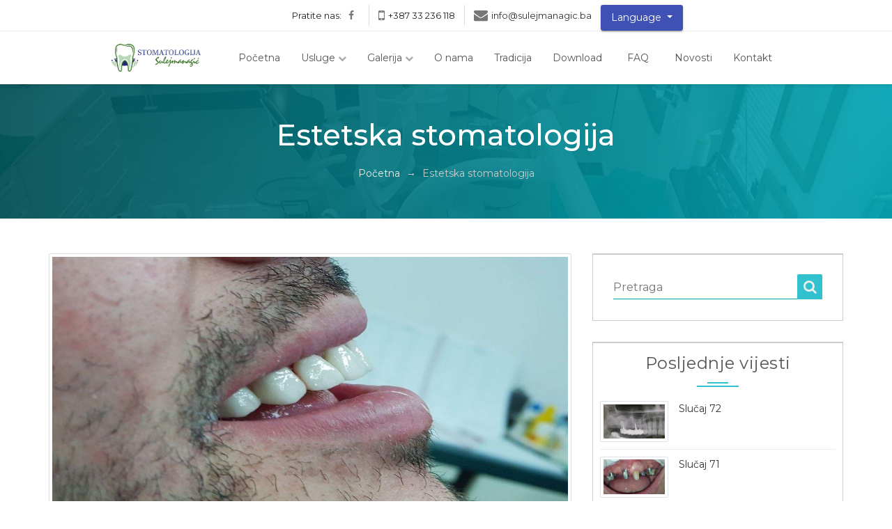

--- FILE ---
content_type: text/html; charset=UTF-8
request_url: https://www.sulejmanagic.ba/bs/article/4/estetska-stomatologija
body_size: 8589
content:
<!doctype html>
<html lang="bs">

<head>
    <title>
        Estetska stomatologija | Ordinacija Sulejmanagić
    </title>
    <meta name="description" content="Estetska stomatologija predstavlja interdisciplinarnu granu stomatologije koja ujedinjuje gotovo sve ostale stomatološke specijalnosti a cilj joj je poboljšanje estetike zuba što dovodi do podizanja samopouzdanja pacijenta. ">
    <meta name="keywords" content="">

    
    <meta name="og:title" content="Estetska stomatologija | Ordinacija Sulejmanagić">
    <meta name="og:type" content="website">
    <meta name="og:url" content="https://www.sulejmanagic.ba/bs/article/4/estetska-stomatologija">
    <meta name="og:description" content="Estetska stomatologija predstavlja interdisciplinarnu granu stomatologije koja ujedinjuje gotovo sve ostale stomatološke specijalnosti a cilj joj je poboljšanje estetike zuba što dovodi do podizanja samopouzdanja pacijenta. ">
    <meta name="og:image" content="/media/article/4/original/estetska-stomatologija69979.jpg">
    <meta name="og:locale" content="bs">
    <meta name="og:sitename" content="Ordinacija Sulejmanagić">

    <meta name="twitter:card" content="summary_large_image">
    <meta name="twitter:site" content="@site_username">
    <meta name="twitter:title" content="Estetska stomatologija">
    <meta name="twitter:description" content="Estetska stomatologija predstavlja interdisciplinarnu granu stomatologije koja ujedinjuje gotovo sve ostale stomatološke specijalnosti a cilj joj je poboljšanje estetike zuba što dovodi do podizanja...">
    <meta name="twitter:creator" content="@creator_username">
            <meta name="twitter:image" content="/media/article/4/original/estetska-stomatologija69979.jpg">
        <meta name="twitter:domain" content="innotech.ba">
    <meta charset="UTF-8">
<meta http-equiv="X-UA-Compatible" content="IE=edge">
<meta name="viewport" content="width=device-width, initial-scale=1.0">
<link rel="icon" type="image/x-icon" href="/fe/images/logo.gif">
<link rel="icon" type="image/x-icon" href="/fe/images/sulej-favi.png">
<link rel="stylesheet" href="/font-awesome/css/font-awesome.min.css">
<link rel="stylesheet" type="text/css" href="https://fonts.googleapis.com/css?family=Montserrat:400,500,600&subset=latin,latin-ext">
<link rel="stylesheet" href="/fe/css/bootstrap.min.css">
<link rel="stylesheet" href="/fe/css/material.min.css">
<link rel="stylesheet" href="/fe/css/mdl-selectfield.min.css">
<link rel="stylesheet" href="/fe/css/owl.carousel.min.css">
<link rel="stylesheet" href="/fe/css/animate.min.css">
<link rel="stylesheet" href="/fe/css/magnific-popup.css">
<link rel="stylesheet" href="/fe/css/flexslider.css">
<link rel="stylesheet" href="/fe/css/style.css">
<link rel="stylesheet" href="/fe/css/custom.css">

<style>
    .row-flex {
        display: -webkit-box;
        display: -webkit-flex;
        display: -ms-flexbox;
        display: flex;
        flex-wrap: wrap;
    }
    .row-flex > [class*='col-'] {
        display: flex;
        flex-direction: column;
    }
    img {
        display: inline-block;
        max-width: 100%;
        height: auto;
    }

    .vid169 {
        position: relative;
        padding-top: 56.25%;
    }

    .vid169 iframe {
        position: absolute;
        left: 0;
        top: 0;
        width: 100%!important;
        height: 100%!important;
    }

    .panel:not(.panel-default) .panel-body .list-group-item:last-of-type {
        border-bottom: none;
    }

    .panel .panel-body .list-group-item:first-of-type {
        border-top: none;
    }

    .panel .panel-body .list-group-item {
        border-bottom: none;
        border-right: none;
        border-left: none;
    }

    h1.title, h2.title, h3.title, h4.title, h5.title {
        color: #286090;
    }
    

</style>    
    <link rel="stylesheet" href="/fe/owl-slider/assets/owl.carousel.css">
    <link rel="stylesheet" href="/fe/owl-slider/assets/owl.theme.default.css">
    <link rel="stylesheet" href="/fe/css/magnific-popup.css">

</head>

<body>
<div id="fb-root"></div>
    <script>
        window.fbAsyncInit = function () {
            FB.init({
                appId: '1780175655568605',
                xfbml: true,
                version: 'v2.7'
            });
        };

        (function (d, s, id) {
            var js, fjs = d.getElementsByTagName(s)[0];
            if (d.getElementById(id)) {
                return;
            }
            js = d.createElement(s);
            js.id = id;
            js.src = "//connect.facebook.net/en_US/sdk.js";
            fjs.parentNode.insertBefore(js, fjs);
        }(document, 'script', 'facebook-jssdk'));
    </script>


<header id="header">

    
    <div id="hdr-top-wrapper">
        <div class="layer-stretch hdr-top">
            <div class="hdr-top-block hidden-xs">
                <div id="hdr-social">
                    <ul class="social-list social-list-sm">
                        <li>
                            <a class="width-auto font-13">
                                Pratite nas:
                            </a>
                        </li>
                                                    <li style="float:right;">
                                <a href="https://www.facebook.com/Stomatolo%C5%A1ka-ordinacija-Sulejmanagi%C4%87-110488339023250/" id="hdr-facebook" class="fa fa-facebook rounded" target="_blank"></a>
                                <span class="mdl-tooltip mdl-tooltip--bottom" data-mdl-for="hdr-facebook">
                                    Facebook
                                </span>
                            </li>
                                                                    </ul>
                </div>
            </div>
            <div class="hdr-top-line hidden-xs"></div>
            <div class="hdr-top-block hdr-number">
                <div class="font-13">
                    <i class="fa fa-mobile font-20 tbl-cell"></i>
                    <span class="tbl-cell">
                        +387 33 236 118
                    </span>
                </div>
            </div>
            <div class="hdr-top-line"></div>
            <div class="hdr-top-block hdr-number">
                <div class="font-13">
                    <i class="fa fa-envelope font-20 tbl-cell"></i>
                    <a href="/cdn-cgi/l/email-protection#127c77767b7f3c61677e77787f737c73757b7152707b7a3c7c77663c7073" class="tbl-cell">
                        <span class="__cf_email__" data-cfemail="92fbfcf4fdd2e1e7fef7f8fff3fcf3f5fbf1bcf0f3">[email&#160;protected]</span>
                    </a>
                </div>
            </div>
        
        
        
         <div class="hdr-top-line hidden-xs">
      <div class="dropdown show">
  <a class="btn btn-secondary dropdown-toggle" style="background-color:#3F51B5; margin-right:20px; padding:8px 15px; border:none; box-shadow: 0 2px 2px 0 rgba(0,0,0,.14), 0 3px 1px -2px rgba(0,0,0,.2), 0 1px 5px 0 rgba(0,0,0,.12);" href="#" role="button" id="dropdownMenuLink" data-toggle="dropdown" aria-haspopup="true" aria-expanded="false">
    Language
  </a>
<div class="dropdown-menu aydin" style="background-color:#3F51B5;" aria-labelledby="dropdownMenuLink">
    <a class="dropdown-item"  href="/bs/home"  style="color:#FEFEFE;">bs</a>
    <a class="dropdown-item"  href="/en/home"  style="color:#FEFEFE;">en</a>
  </div>
	</div> 
      </div>  
        </div>
    </div>



    <div id="hdr-wrapper">
        <div class="layer-stretch hdr">
            <div class="tbl">
                <div class="tbl-row">
                    <div class="tbl-cell hdr-logo">
                        <a href="https://www.sulejmanagic.ba/bs/home">
                            <img src="/fe/images/logo.png" alt="Ordinacija Sulejmanagić">
                        </a>
                    </div>
                    <div class="tbl-cell hdr-menu">
                        <ul class="menu">
            <li>
            <a id="menu-home" class="mdl-button mdl-js-ripple-effect" href="https://www.sulejmanagic.ba/bs/home">
                Početna
                            </a>
                    </li>
            <li>
            <a id="menu-home" class="mdl-button mdl-js-ripple-effect" href="https://www.sulejmanagic.ba/bs/category/1/1">
                Usluge
                                    <i class="fa fa-chevron-down"></i>
                            </a>
                            <ul class="menu-dropdown">
                                            <li>
                            <a href="https://www.sulejmanagic.ba/bs/article/2/djecija-i-preventivna-stomatologija">
                                Dječija i preventivna stomatologija
                            </a>
                        </li>
                                            <li>
                            <a href="https://www.sulejmanagic.ba/bs/article/3/endodoncija-i-konzervativa">
                                Endodoncija i konzervativa
                            </a>
                        </li>
                                            <li>
                            <a href="https://www.sulejmanagic.ba/bs/article/4/estetska-stomatologija">
                                Estetska stomatologija
                            </a>
                        </li>
                                            <li>
                            <a href="https://www.sulejmanagic.ba/bs/article/5/implantologija">
                                Implantologija
                            </a>
                        </li>
                                            <li>
                            <a href="https://www.sulejmanagic.ba/bs/article/6/oralna-hirurgija">
                                Oralna hirurgija
                            </a>
                        </li>
                                            <li>
                            <a href="https://www.sulejmanagic.ba/bs/article/7/parodontalna-hirurgija">
                                Parodontalna hirurgija
                            </a>
                        </li>
                                            <li>
                            <a href="https://www.sulejmanagic.ba/bs/article/8/protetika">
                                Protetika
                            </a>
                        </li>
                                            <li>
                            <a href="https://www.sulejmanagic.ba/bs/article/77/dodatne-usluge">
                                Dodatne usluge
                            </a>
                        </li>
                                    </ul>
                    </li>
            <li>
            <a id="menu-home" class="mdl-button mdl-js-ripple-effect" href="https://www.sulejmanagic.ba/bs/category/10/1">
                Galerija
                                    <i class="fa fa-chevron-down"></i>
                            </a>
                            <ul class="menu-dropdown">
                                            <li>
                            <a href="https://www.sulejmanagic.ba/bs/category/8/1">
                                Slučajevi
                            </a>
                        </li>
                                            <li>
                            <a href="https://www.sulejmanagic.ba/bs/category/9/1">
                                Ordinacija
                            </a>
                        </li>
                                    </ul>
                    </li>
            <li>
            <a id="menu-home" class="mdl-button mdl-js-ripple-effect" href="https://www.sulejmanagic.ba/bs/about_us">
                O nama
                            </a>
                    </li>
            <li>
            <a id="menu-home" class="mdl-button mdl-js-ripple-effect" href="https://www.sulejmanagic.ba/bs/article/1/tradicija">
                Tradicija
                            </a>
                    </li>
            <li>
            <a id="menu-home" class="mdl-button mdl-js-ripple-effect" href="https://www.sulejmanagic.ba/bs/category/4/1">
                Download
                            </a>
                    </li>
            <li>
            <a id="menu-home" class="mdl-button mdl-js-ripple-effect" href="https://www.sulejmanagic.ba/bs/article/34/faq">
                FAQ
                            </a>
                    </li>
            <li>
            <a id="menu-home" class="mdl-button mdl-js-ripple-effect" href="https://www.sulejmanagic.ba/bs/category/6/1">
                Novosti
                            </a>
                    </li>
            <li>
            <a id="menu-home" class="mdl-button mdl-js-ripple-effect" href="https://www.sulejmanagic.ba/bs/contact">
                Kontakt
                            </a>
                    </li>
            <li class="mobile-menu-close">
            <i class="fa fa-times"></i>
        </li>
</ul>
                        <div id="menu-bar">
                            <a>
                                <i class="fa fa-bars"></i>
                            </a>
                        </div>
                    </div>
                </div>
            </div>
        </div>
    </div>
</header>

    <div class="page-ttl" style="background-image: url('/media/category/1/original/category img.jpg')">
    <div class="layer-stretch">
        <div class="page-ttl-container">
            <h1>
                Estetska stomatologija
            </h1>
            <p>
                <a href="https://www.sulejmanagic.ba/bs/home">
                    Početna
                </a>
                →
                <span>
                    Estetska stomatologija
                </span>
            </p>
        </div>
    </div>
</div>
    <div class="layer-stretch">
        <div class="layer-wrapper">
            <div class="row">
                <div class="col-lg-8">
                    <div class="">
                                                    <div class="theme-img theme-img-scalerotate blog-picture">
                                <img class="" src="/media/article/4/original/estetska-stomatologija69979.jpg" alt="Estetska stomatologija">
                            </div>
                                                <h2 class="blog-ttl">
                            Estetska stomatologija
                        </h2>
                        <ul class="blog-detail text-center">
                                                            <li>
                                    <i class="fa fa-sitemap"></i>
                                    Usluge
                                </li>
                                                                                </ul>

                        <hr style="margin: 25px 0;">
                        <div class="blog-post">
                            <p>Estetska stomatologija predstavlja interdisciplinarnu granu stomatologije koja ujedinjuje gotovo sve ostale stomatolo&scaron;ke specijalnosti a cilj joj je pobolj&scaron;anje estetike zuba &scaron;to dovodi do podizanja samopouzdanja pacijenta. Pod estetskom stomatologijom se podrazumijeva izrada visokokvalitetnih estetskih ispuna, cirkon oksidnih bezmetalnih krunica, izrada veenera ili keramičkih ljuspica ili faseta kao i izbjeljivanje zuba.</p>
<p></p>
<p>Izbjeljivanje zuba</p>
<p>Izbjeljivanje zuba je tretman koji bilježi veći porast od bilo kojeg stomatolo&scaron;kog tretmana u modernoj stomatologiji. Ukoliko se pravilno i odgovorno primjenjuje može značajno unaprijediti estetiku zuba kod pacijenata kod kojih je do&scaron;lo do diskoloracije zuba . Vanjske promjene u caklini mogu nastati zbog pojačanog konzumiranja kafe, obojenih pića, pu&scaron;enja cigareta itd dok su unutra&scaron;nje diskoloracije posljedica odlaganja kromogenog materijala u dentin i caklinu i nastaju preeruptivno i posteruptivno. Neki od razloga diskoloracije zuba su primjena antibiotika tetraciklina u drugom tromjesečju trudnoće gdje dolazi do odlaganja tetraciklina u strukturu zuba tokom kalcifikacije. Obojesnost zuba također može nastati usljed traume zuba, nekroze zuba ili neadekvatnog liječenja zuba.</p>
<p>Prije se vjerovalo da upotreba svjetlosti pojačava efekat izbjeljivanja. Danas se zna da je takav efekat kratkotrajan i prolazan. Svjetlost stvara toplotu a toplota uzrokuje jaču dehidraciju zuba. Neposredno nakon tretmana zubi djeluju svjetliji i bijelji, ali ovaj efekt se gubi nakon vrlo kratkog vremena, kad zubi povrate svoj prirodni nivo vlage. Pored toga upotreba aktivacijskih lampi i lasera donosi brojne rizike za gingivu, pulpu i vitalne zube.</p>
<p>U na&scaron;oj ordinaciji Sulejmanagić preferiramo izbjeljivanje zuba sa preparatom Opalescence Boost (Ultradent) koji se hemijski aktivira i ne treba svjetlosnu aktivaciju. Aktivne supstance (38% vodik-peroksid) se nakon nano&scaron;enja na zube vrlo brzo oslobađaju i djeluju u vremenu od 15min. Po potrebi tretman se može ponoviti i do četiri puta u jednoj posjeti. Opalescence Boost djeluje i nakon tretmana tako da je moguć i dodatni efekat po zavr&scaron;etku tretmana. Uprkos velikoj koncentraciji aktivnih supstanci Opalescence Boost je pH neutralan te sadrži i supstance za jačanje zubne cakline i smanjenje preosjetljivosti zuba.</p>
<p></p>
<p></p>
<p>Mock &ndash; up</p>
<p>Ako želite napraviti &lsquo;&rsquo;smile make-over&rsquo;&rsquo; dobro je jasno predvidjeti kako će izgledati va&scaron; novi osmijeh. Postoji vi&scaron;e načina kako predvidjeti izgled va&scaron;ih budućih zuba: analiza fotografija, kompjuterskim programom digital smile design i &lsquo;&rsquo;mock-up&rsquo;&rsquo;. Sigurno je najbolje rje&scaron;enje upravo &lsquo;&rsquo;mock-up&rsquo;&rsquo;. Stomatolog pri tome koristi material za estetske ispune, nanosi ga na prednje zube uz pomoć prethodno napravljenog&nbsp; silikonskog ključa. Izradom &lsquo;&rsquo;mock-up&rsquo;&rsquo;-a dobijate vjeran prikaz va&scaron;eg budućeg osmijeha, nakon &scaron;to produžimo, pro&scaron;irimo, podebljamo ili promijenimo nagib va&scaron;ih zuba. Ukoliko odustanete od izrade novog osmijeha, &lsquo;&rsquo;mock-up&rsquo;&rsquo; se skine a va&scaron;i prirodni zubi će ostati neo&scaron;tećeni. Ukoliko se ipak odlučite za nastavak radova, uzima se otisak koji proslijeđujemo u zubotehnički laboratorij kako bi zubni tehničar imao jasne smjernice za izradu definitivnog protetskog rada.</p>

                            <div class="owl-carousel owl-theme popup-gallery" style="margin: 50px 0;">
                    <div class="gallery-item">
                <a href="/media/image/646/original/20180209_172708.jpg" data-effect="mfp-zoom-in" title="">
                    <img src="/media/image/646/original/20180209_172708.jpg" alt="">
                </a>
            </div>
                    <div class="gallery-item">
                <a href="/media/image/653/original/20180212_122334.jpg" data-effect="mfp-zoom-in" title="">
                    <img src="/media/image/653/original/20180212_122334.jpg" alt="">
                </a>
            </div>
                    <div class="gallery-item">
                <a href="/media/image/649/original/20180212_121827.jpg" data-effect="mfp-zoom-in" title="">
                    <img src="/media/image/649/original/20180212_121827.jpg" alt="">
                </a>
            </div>
                    <div class="gallery-item">
                <a href="/media/image/647/original/20180212_115323.jpg" data-effect="mfp-zoom-in" title="">
                    <img src="/media/image/647/original/20180212_115323.jpg" alt="">
                </a>
            </div>
                    <div class="gallery-item">
                <a href="/media/image/651/original/20180212_121805.jpg" data-effect="mfp-zoom-in" title="">
                    <img src="/media/image/651/original/20180212_121805.jpg" alt="">
                </a>
            </div>
                    <div class="gallery-item">
                <a href="/media/image/652/original/20180214_191210.jpg" data-effect="mfp-zoom-in" title="">
                    <img src="/media/image/652/original/20180214_191210.jpg" alt="">
                </a>
            </div>
                    <div class="gallery-item">
                <a href="/media/image/654/original/Turan optra.jpg" data-effect="mfp-zoom-in" title="">
                    <img src="/media/image/654/original/Turan optra.jpg" alt="">
                </a>
            </div>
                    <div class="gallery-item">
                <a href="/media/image/655/original/Turan profil1.jpg" data-effect="mfp-zoom-in" title="">
                    <img src="/media/image/655/original/Turan profil1.jpg" alt="">
                </a>
            </div>
                    <div class="gallery-item">
                <a href="/media/image/656/original/20180214_210910.jpg" data-effect="mfp-zoom-in" title="">
                    <img src="/media/image/656/original/20180214_210910.jpg" alt="">
                </a>
            </div>
            </div>

                        </div>
                        <div class="row blog-meta">
                                                        <div class="col-sm-5 text-right">
                                <ul class="social-list social-list-sm">
                                    <li>
                                        <a href="#">
                                            <i class="fa fa-facebook"></i>
                                        </a>
                                    </li>
                                    <li>
                                        <a href="#">
                                            <i class="fa fa-twitter"></i>
                                        </a>
                                    </li>
                                </ul>
                            </div>
                        </div>
                    </div>

                    <div style="margin: 30px 0;">
                        <div class="fb-comments"
                             data-href="https://www.sulejmanagic.ba/bs/article/4/estetska-stomatologija"
                             data-numposts="12"
                             data-width="100%">
                        </div>
                    </div>

                    <div id="hm-blog" class="layer-stretch">
                        <div class="layer-wrapper layer-bottom-10 text-center">
                            <div class="layer-ttl">
                                <h3>
                                    Povezani sadržaj
                                </h3>
                            </div>
                            <div class="row">
                                                                    <div class="col-md-6">
                                        <div class="theme-block theme-block-hover">
    <div class="theme-block-picture">
        <div class="blog-card-date">
            19.07.2018.
        </div>
        <img src="/media/article/2/original/djecija-i-preventivna-stomatologija.jpg" alt="Dječija i preventivna stomatologija">
    </div>
    <div class="blog-card-ttl">
        <h3>
            <a href="https://www.sulejmanagic.ba/bs/article/2/djecija-i-preventivna-stomatologija">
                Dječija i preventivna stomatologija
            </a>
        </h3>
    </div>
    <div class="blog-card-details">
                    <p>
                <a href="https://www.sulejmanagic.ba/bs/category/1/1">
                    Usluge
                </a>
            </p>
                <p>
            <a href="https://www.sulejmanagic.ba/bs/article/2/djecija-i-preventivna-stomatologija" class="mdl-button">
                Pročitaj više
            </a>
        </p>
    </div>
</div>                                    </div>
                                                                    <div class="col-md-6">
                                        <div class="theme-block theme-block-hover">
    <div class="theme-block-picture">
        <div class="blog-card-date">
            19.07.2018.
        </div>
        <img src="/media/article/3/original/endodoncija-i-konzervativa40781.jpg" alt="Endodoncija i konzervativa">
    </div>
    <div class="blog-card-ttl">
        <h3>
            <a href="https://www.sulejmanagic.ba/bs/article/3/endodoncija-i-konzervativa">
                Endodoncija i konzervativa
            </a>
        </h3>
    </div>
    <div class="blog-card-details">
                    <p>
                <a href="https://www.sulejmanagic.ba/bs/category/1/1">
                    Usluge
                </a>
            </p>
                <p>
            <a href="https://www.sulejmanagic.ba/bs/article/3/endodoncija-i-konzervativa" class="mdl-button">
                Pročitaj više
            </a>
        </p>
    </div>
</div>                                    </div>
                                                                    <div class="col-md-6">
                                        <div class="theme-block theme-block-hover">
    <div class="theme-block-picture">
        <div class="blog-card-date">
            19.07.2018.
        </div>
        <img src="/media/article/5/original/implantologija72783.jpg" alt="Implantologija">
    </div>
    <div class="blog-card-ttl">
        <h3>
            <a href="https://www.sulejmanagic.ba/bs/article/5/implantologija">
                Implantologija
            </a>
        </h3>
    </div>
    <div class="blog-card-details">
                    <p>
                <a href="https://www.sulejmanagic.ba/bs/category/1/1">
                    Usluge
                </a>
            </p>
                <p>
            <a href="https://www.sulejmanagic.ba/bs/article/5/implantologija" class="mdl-button">
                Pročitaj više
            </a>
        </p>
    </div>
</div>                                    </div>
                                                                    <div class="col-md-6">
                                        <div class="theme-block theme-block-hover">
    <div class="theme-block-picture">
        <div class="blog-card-date">
            19.07.2018.
        </div>
        <img src="/media/article/6/original/oralna-hirurgija75301.jpg" alt="Oralna hirurgija">
    </div>
    <div class="blog-card-ttl">
        <h3>
            <a href="https://www.sulejmanagic.ba/bs/article/6/oralna-hirurgija">
                Oralna hirurgija
            </a>
        </h3>
    </div>
    <div class="blog-card-details">
                    <p>
                <a href="https://www.sulejmanagic.ba/bs/category/1/1">
                    Usluge
                </a>
            </p>
                <p>
            <a href="https://www.sulejmanagic.ba/bs/article/6/oralna-hirurgija" class="mdl-button">
                Pročitaj više
            </a>
        </p>
    </div>
</div>                                    </div>
                                                            </div>
                        </div>
                    </div>
                </div>
                <div class="col-lg-4">
                    <div class="sidebar text-center">
    <form action="https://www.sulejmanagic.ba/bs/search">
        <div class="mdl-textfield form-input">
            <input class="mdl-textfield__input" type="text" id="sidebar-search" name="q" placeholder="Pretraga">
            <button class="fa fa-search search-button"></button>
        </div>
    </form>
</div>

    <div class="sidebar">
        <div class="sub-ttl">
            Posljednje vijesti
        </div>
                    <a href="https://www.sulejmanagic.ba/bs/article/155/slucaj-72" class="row blog-recent">
                <div class="col-4 blog-recent-img">
                    <img class="img-responsive img-thumbnail" src="/media/article/155/original/slucaj-7253271.jpg" alt="Slučaj 72">
                </div>
                <div class="col-8 blog-recent-post">
                    <h4>
                        Slučaj 72
                    </h4>
                                    </div>
            </a>
                    <a href="https://www.sulejmanagic.ba/bs/article/154/slucaj-71" class="row blog-recent">
                <div class="col-4 blog-recent-img">
                    <img class="img-responsive img-thumbnail" src="/media/article/154/original/slucaj-7168115.jpg" alt="Slučaj 71">
                </div>
                <div class="col-8 blog-recent-post">
                    <h4>
                        Slučaj 71
                    </h4>
                                    </div>
            </a>
                    <a href="https://www.sulejmanagic.ba/bs/article/153/slucaj-70" class="row blog-recent">
                <div class="col-4 blog-recent-img">
                    <img class="img-responsive img-thumbnail" src="/media/article/153/original/slucaj-7079436.jpg" alt="Slučaj 70">
                </div>
                <div class="col-8 blog-recent-post">
                    <h4>
                        Slučaj 70
                    </h4>
                                    </div>
            </a>
                    <a href="https://www.sulejmanagic.ba/bs/article/152/slucaj-69" class="row blog-recent">
                <div class="col-4 blog-recent-img">
                    <img class="img-responsive img-thumbnail" src="/media/article/152/original/slucaj-6955542.jpg" alt="Slučaj 69">
                </div>
                <div class="col-8 blog-recent-post">
                    <h4>
                        Slučaj 69
                    </h4>
                                    </div>
            </a>
            </div>


    <div class="sidebar">
        <div class="sub-ttl">
            Kategorije
        </div>
        <ul class="category-list">
                            <li>
                    <a href="https://www.sulejmanagic.ba/bs/category/12/1">
                        <i class="fa fa-list"></i>
                        Osnovne informacije
                    </a>
                    <span>
                        (0)
                    </span>
                </li>
                            <li>
                    <a href="https://www.sulejmanagic.ba/bs/category/10/1">
                        <i class="fa fa-list"></i>
                        Galerija
                    </a>
                    <span>
                        (76)
                    </span>
                </li>
                            <li>
                    <a href="https://www.sulejmanagic.ba/bs/category/6/1">
                        <i class="fa fa-list"></i>
                        Novosti
                    </a>
                    <span>
                        (1)
                    </span>
                </li>
                            <li>
                    <a href="https://www.sulejmanagic.ba/bs/category/4/1">
                        <i class="fa fa-list"></i>
                        Download
                    </a>
                    <span>
                        (8)
                    </span>
                </li>
                            <li>
                    <a href="https://www.sulejmanagic.ba/bs/category/3/1">
                        <i class="fa fa-list"></i>
                        O nama
                    </a>
                    <span>
                        (2)
                    </span>
                </li>
                            <li>
                    <a href="https://www.sulejmanagic.ba/bs/category/1/1">
                        <i class="fa fa-list"></i>
                        Usluge
                    </a>
                    <span>
                        (8)
                    </span>
                </li>
                    </ul>
    </div>

<div class="sidebar">
    <div class="fb-page"
         data-href="https://www.facebook.com/Stomatolo%C5%A1ka-ordinacija-Sulejmanagi%C4%87-110488339023250/"
         data-tabs="timeline,events,messages"
         data-small-header="false"
         data-adapt-container-width="true"
         data-hide-cover="false"
         data-show-facepile="true">
    </div>
</div>


                </div>
            </div>
        </div>
    </div>


<footer id="footer">
    <div class="layer-stretch">
        <div class="row layer-wrapper">
            <div class="col-md-4 footer-block">
                <div class="footer-ttl">
                    <p>
                        Ordinacija Sulejmanagić
                    </p>
                </div>
                <div class="footer-container footer-a">
                    <div class="tbl">
                        <div class="tbl-row">
                            <div class="tbl-cell">
                                <i class="fa fa-map-marker"></i>
                            </div>
                            <div class="tbl-cell">
                                <p class="paragraph-medium paragraph-white">
                                    Avdage Šahinagića 11<br>
                                    Sarajevo 71000, BiH
                                </p>
                            </div>
                        </div>
                        <div class="tbl-row">
                            <div class="tbl-cell">
                                <i class="fa fa-phone"></i>
                            </div>
                            <div class="tbl-cell">
                                <p class="paragraph-medium paragraph-white">
                                    +387 33 236 118
                                </p>
                                 <p class="paragraph-medium paragraph-white">
                                    +387 61 219 128
                                </p>
                                 <p class="paragraph-medium paragraph-white">
                                    +387 61 219 063
                                </p>
                            </div>
                        </div>                      
                        <div class="tbl-row">
                            <div class="tbl-cell">
                                <i class="fa fa-envelope"></i>
                            </div>
                            <div class="tbl-cell">
                                <a href="/cdn-cgi/l/email-protection#ff919a9b9692d18c8a939a95929e919e98969cbf9d9697d1919a8bd19d9e" class="paragraph-medium paragraph-white">
                                    <span class="__cf_email__" data-cfemail="91fff4f5f8fcbfe2e4fdf4fbfcf0fff0f6f8f2d1f3f8f9bffff4e5bff3f0">[email&#160;protected]</span>
                                </a>
                            </div>
                        </div>
                        <div class="tbl-row">
                            <div class="tbl-cell">
                            <i class="fa fa-envelope"></i>
                            </div>
                        <div class="tbl-cell">
                            <a href="/cdn-cgi/l/email-protection#4b38252e2f2226650b2c262a222765282426" class="paragraph-medium paragraph-white">
                                <span class="__cf_email__" data-cfemail="cbb8a5aeafa2a6fa8baca6aaa2a7e5a8a4a6">[email&#160;protected]</span>
                            </a>
                        </div>
                        </div>
                        <div class="tbl-row">
                            <div class="tbl-cell">
                                <i class="fa fa-envelope"></i>
                            </div>
                            <div class="tbl-cell">
                                <a href="/cdn-cgi/l/email-protection#28464d4c4145065b5d444d42454946494f414b684a414006464d5c064a49" class="paragraph-medium paragraph-white">
                                    <span class="__cf_email__" data-cfemail="3f565159507f4c4a535a55525e515e58565c115d5e">[email&#160;protected]</span>
                                </a>
                            </div>
                            </div>
                    </div>
                </div>
            </div>
            <div class="col-md-4 footer-block">
                <div class="footer-ttl">
                    <p>
                        Navigacija
                    </p>
                </div>
                <div class="footer-container footer-b">
                    <div class="tbl">
                        <div class="tbl-row">
                                                        <ul class="tbl-cell">
                                                                    <li>
                                        <a href="https://www.sulejmanagic.ba/bs/home">
                                            Početna
                                        </a>
                                    </li>
                                                                    <li>
                                        <a href="https://www.sulejmanagic.ba/bs/category/1/1">
                                            Usluge
                                        </a>
                                    </li>
                                                                    <li>
                                        <a href="https://www.sulejmanagic.ba/bs/category/10/1">
                                            Galerija
                                        </a>
                                    </li>
                                                                    <li>
                                        <a href="https://www.sulejmanagic.ba/bs/about_us">
                                            O nama
                                        </a>
                                    </li>
                                                                    <li>
                                        <a href="https://www.sulejmanagic.ba/bs/article/1/tradicija">
                                            Tradicija
                                        </a>
                                    </li>
                                                                    <li>
                                        <a href="https://www.sulejmanagic.ba/bs/category/4/1">
                                            Download
                                        </a>
                                    </li>
                                                                    <li>
                                        <a href="https://www.sulejmanagic.ba/bs/article/34/faq">
                                            FAQ
                                        </a>
                                    </li>
                                                                    <li>
                                        <a href="https://www.sulejmanagic.ba/bs/category/6/1">
                                            Novosti
                                        </a>
                                    </li>
                                                                    <li>
                                        <a href="https://www.sulejmanagic.ba/bs/contact">
                                            Kontakt
                                        </a>
                                    </li>
                                                            </ul>
                        </div>
                    </div>
                </div>
            </div>
            <div class="col-md-4 footer-block">
                <div class="footer-ttl">
                    <p>
                        Newsletter
                    </p></div>
                <div class="footer-container footer-c">
                    <div class="footer-subscribe">
                        <div class="mdl-textfield form-input">
                            <form action="https://www.sulejmanagic.ba/bs/subscribe">
                                <input class="mdl-textfield__input" type="email" id="subscribe-email" name="email">
                                <label class="mdl-textfield__label" for="subscribe-email">
                                    Vaš e-mail
                                </label>
                            </form>
                        </div>
                        <div class="footer-subscribe-button">
                            <button class="mdl-button button button-primary">
                                Prijavi se
                            </button>
                        </div>
                    </div>
                    <ul class="social-list social-list-colored footer-social">
                                                    <li>
                                <a href="https://www.facebook.com/Stomatolo%C5%A1ka-ordinacija-Sulejmanagi%C4%87-110488339023250/" id="hdr-facebook" class="fa fa-facebook rounded" target="_blank"></a>
                                <span class="mdl-tooltip mdl-tooltip--bottom" data-mdl-for="hdr-facebook">
                                    Facebook
                                </span>
                            </li>
                         <hr>
                         	<div>
              					 <div style="color: #ebfcfd; line-height: 30px;">
               						Radno vrijeme: <br>
                   					Pon, Sri, Pet: 12 - 20h <br>
               						Uto, Čet: 10 - 18h
              					 </div>
           					</div>		
                        
                                            </ul>
                </div>
            </div>
        </div>
    </div>

    <div id="copyright">
        <div class="layer-stretch">
            <div class="paragraph-medium paragraph-white">
                2025© Ordinacija Sulejmanagić - Sva prava zadržana.
                Powered by
                <a href="https://www.innotech.ba/bs" style="color: inherit;">
                    <strong>
                        InnoTech CMS
                    </strong>
                </a>
            </div>
        </div>
    </div>
</footer>
<div id="appointment" class="modal fade" role="dialog">
    <div class="modal-dialog modal-lg">
        <div class="modal-content">
            <div class="modal-header text-center">
                <h5 class="modal-title">
                    Rezervišite termin
                </h5>
                <button type="button" class="close" data-dismiss="modal">&times;</button>
            </div>
            <div class="modal-body">
                <form action="https://www.sulejmanagic.ba/bs/contact">
                    <div class="row">
                        <div class="col-md-6">
                            <div class="mdl-textfield form-input-icon">
                                <i class="fa fa-user-o"></i>
                                <input class="mdl-textfield__input" type="text" pattern="[A-Z,a-z, ]*" id="appointment-name">
                                <label class="mdl-textfield__label" for="appointment-name">
                                    Vaše ime
                                </label>
                            </div>
                        </div>
                        <div class="col-md-6">
                            <div class="mdl-textfield form-input-icon">
                                <i class="fa fa-envelope-o"></i>
                                <input class="mdl-textfield__input" type="text" pattern="[a-z0-9._%+-]+@[a-z0-9.-]+\.[a-z]{2,3}$" id="appointment-email">
                                <label class="mdl-textfield__label" for="appointment-email">
                                    Vaš e-mail
                                </label>
                            </div>
                        </div>
                        <div class="col-md-6">
                            <div class="mdl-textfield form-input-icon">
                                <i class="fa fa-phone"></i>
                                <input class="mdl-textfield__input" type="text" pattern="[0-9]*" id="appointment-mobile">
                                <label class="mdl-textfield__label" for="appointment-mobile">
                                    Vaš telefon
                                </label>
                            </div>
                        </div>
                        

                        <div class="col-md-6">
                            <div class="mdl-textfield form-input-icon">
                                <i class="fa fa-calendar-o"></i>
                                <input class="mdl-textfield__input" type="text" id="appointment-date" onfocus="(this.type='date')" onblur="(this.type='text')">
                                <label class="mdl-textfield__label" for="appointment-date">
                                    Datum
                                </label>
                            </div>
                        </div>
                    </div>

                    <div class="text-center pt-4">
                        <button class="mdl-button mdl-js-button mdl-button--colored mdl-js-ripple-effect mdl-button--raised button button-primary button-lg make-appointment">
                            Pošalji
                        </button>
                    </div>
                </form>
            </div>
        </div>
    </div>
</div>
<script data-cfasync="false" src="/cdn-cgi/scripts/5c5dd728/cloudflare-static/email-decode.min.js"></script><script src="/fe/js/jquery-2.1.4.min.js"></script>
<script src="/fe/js/popper.min.js"></script>
<script src="/fe/js/bootstrap.min.js"></script>


<script src="/fe/js/jquery.flexslider.min.js"></script>
<script src="/fe/js/owl.carousel.min.js"></script>
<script src="/fe/js/jquery-scrolltofixed.min.js"></script>
<script src="/fe/js/jquery.magnific-popup.min.js"></script>
<script src="/fe/js/jquery.waypoints.min.js"></script>
<script src="/fe/js/jquery.counterup.js"></script>
<script src="/fe/js/smoothscroll.min.js"></script>
<script src="/fe/js/custom.js"></script>


<script src="/js/bootstrap-growl/jquery.bootstrap-growl.min.js" type="text/javascript"></script>
    <script src="/fe/owl-slider/owl.carousel.min.js"></script>
    <script src="/fe/js/jquery.magnific-popup.min.js"></script>
    <script>

        $(document).ready(function () {

            $('.owl-carousel').owlCarousel({
                items: 1,
                loop: true,
                margin: 0
            });


            $('.popup-gallery').magnificPopup({
                delegate: '.owl-item:not(.cloned) a',
                type: 'image',
                removalDelay: 500, //delay removal by X to allow out-animation
                callbacks: {
                    beforeOpen: function () {
                        // just a hack that adds mfp-anim class to markup
                        this.st.image.markup = this.st.image.markup.replace('mfp-figure', 'mfp-figure mfp-with-anim');
                        this.st.mainClass = this.st.el.attr('data-effect');
                    }
                },
                tLoading: 'Učitavam #%curr%...',
                mainClass: 'mfp-img-mobile',
                gallery: {
                    enabled: true,
                    navigateByImgClick: true,
                    arrowMarkup: '<button title="%title%" type="button" class="mfp-arrow mfp-arrow-%dir%"></button>',
                    tPrev: 'Nazad <',
                    tNext: 'Naprijed >',
                    tCounter: '<span class="mfp-counter">%curr% od %total%</span>'
                },
                image: {
                    tError: '<a href="%url%">The image #%curr%</a> could not be loaded.',
                    titleSrc: function (item) {
                        return item.el.attr('title') + '<small></small>';
                    }
                }
            });
        });

    </script>


<script defer src="https://static.cloudflareinsights.com/beacon.min.js/vcd15cbe7772f49c399c6a5babf22c1241717689176015" integrity="sha512-ZpsOmlRQV6y907TI0dKBHq9Md29nnaEIPlkf84rnaERnq6zvWvPUqr2ft8M1aS28oN72PdrCzSjY4U6VaAw1EQ==" data-cf-beacon='{"version":"2024.11.0","token":"aa950f482f034027a09adfd708c2a346","r":1,"server_timing":{"name":{"cfCacheStatus":true,"cfEdge":true,"cfExtPri":true,"cfL4":true,"cfOrigin":true,"cfSpeedBrain":true},"location_startswith":null}}' crossorigin="anonymous"></script>
</body>

</html>

--- FILE ---
content_type: text/css
request_url: https://www.sulejmanagic.ba/fe/css/style.css
body_size: 14365
content:
/*------------------------------------------------------------------
[Master SASS Stylesheet]

Project  :  klinik Template
Version  :  1.1
Author   :  Pepdev
Website  :  www.pepdev.com
Theme Color : Blue
-------------------------------------------------------------------*/
/**
* Table of Contents :
* 1.0 - BASIC CSS START
* 2.0 -  DEFAULT CSS START
*        2.1 - OVERRIDING CSS START
*        2.2 - COMMON CSS START
*        2.3 - LAYOUT CSS START
*        2.4 - FONT SIZE CSS START
*        2.5 - COLOR CSS START
*        2.6 - BUTTON CSS START
*        2.7 - THEME BLOCK CSS START
*        2.8 - THEME ACCORDION CSS START
*        2.9 - THEME DROPCAP CSS START
*        2.10 - THEME CATEGORY LIST CSS START
*        2.11 - THEME MATERIAL CARD CSS START
*        2.12 - THEME TAG CSS START
*        2.13 - THEME PAGINATION CSS START
*        2.14 - THEME FLEXSLIDER CSS START
*        2.15 - SOCIAL BUTTON CSS START
*        2.16 - THEME DROPDOWN CSS START
*        2.17 - THEME TABLE CSS START
*        2.18 - THEME IMAGE CSS START
*        2.19 - THEME QUOTE CSS START
*        2.20 - PAGE TITLE CSS START
*        2.21 - NOT FOUND PAGE CSS START
* 3.0 -  HEADER CSS START   
* 4.0 -  HEADER 2 CSS START
* 5.0 -  HOME PAGE CSS START
*        5.1 - BANNER CSS START
*        5.2 - HOME SERVICE CSS START
*        5.3 - HOME ABOUT CSS START
*        5.4 - HOME DOCTOR SLIDER CSS START
*        5.5 - HOME FEATURE CSS START
*        5.6 - HOME TESTIMONIAL CSS START
* 6.0 -  SERVICE PAGE CSS START
*        6.1 - SERVICE CARD CSS START
*        6.1 - FEATURE CSS START
* 7.0 -  DOCTOR PAGE CSS START
*        7.1 - DOCTOR CARD CSS START
*        7.2 - DEPARTMENT CSS START
* 8.0 -  ABOUT PAGE CSS START
* 9.0 -  CONTACT PAGE CSS START
*        9.1 - CONTACT CSS START
*        9.2 - MAP CSS START
* 10.0 - LOGIN PAGE CSS START
* 11.0 - FORM INPUT CSS START
* 12.0 - MYAPPOINTMENT PAGE CSS START
* 13.0 - GALLERY PAGE CSS START
* 14.0 - BLOGS LIST PAGE CSS START
* 15.0 - BLOG PAGE CSS START
* 16.0 - FOOTER CSS START
*        16.1 - EMERGENCY LAYER CSS START
*        16.2 - MAIN FOOTER CSS START
*        16.3 - FOOTER COPYRIGHT CSS START
* 17.0 - MEDIA QUERIES START


[Color codes]

Background: #FCFCFC ( Body Color )
Content:    #555 ( Light black )
Content:    #777 ( Lighter black )
Content:    #DDD ( Lighter White )
Content:    #EEE ( Light White )
Header h1:  #333 ( Black )
Header h2:  #555 ( Light Black )
Footer:     $footerColor ( Check 'sass/partials/variable.scss' file )
a (active): $color-primary-0 ( Check 'sass/partials/variable.scss' file)
Primary Color: $color-primary-0 ( Check 'sass/partials/variable.scss' file )
Blue Color = #32C1CE ( Blue Theme Color )
Green Color = #54C798 ( Green Theme Color )
Orange Color = #EFA752 ( Orange Theme Color )
Purple Color = #A675D4 ( Purple Theme Color )

[Typography]

Body copy:  14px/ font-family: "Montserrat", sans-serif;
h1, h2, h3, h4, h5, h6: 36px/ font-family: "lato", sans-serif;
Sidebar heading:  font-family: "lato", sans-serif;
Input, textarea:  font-family: "Montserrat", sans-serif;

-------------------------------------------------------------------*/
/*
$color-primary-0: #54C799;	// Main Primary color
$color-primary-1: #E6FEF4;  // Main Primary color Extra Light
$color-primary-2: #96EAC8;  // Main Primary color Light
$color-primary-3: #299E6F;  // Main Primary color Dark
$color-primary-4: #0F6140;  // Main Primary color Extra Dark 

$gradientColor: linear-gradient(-90deg, rgba( 41,158,111,1), rgba( 15, 97, 64,1));
$gradientBackground: linear-gradient(-90deg, rgba( 41,158,111,.9), rgba( 15, 97, 64,.9));
$color-primary-4-rgba-80: rgba(15, 97, 64,.8);
*/
/* 
$color-primary-0: #EFA752;	// Main Primary color 
$color-primary-1: #FFEFDB;  // Main Primary color Extra Light
$color-primary-2: #FFCE94;  // Main Primary color Light
$color-primary-3: #B8701B;  // Main Primary color Dark
$color-primary-4: #5D3200;  // Main Primary color Extra Dark 

$gradientColor: linear-gradient(-90deg, rgba( 184,112, 27,1), rgba( 93, 50,  0,1));
$gradientBackground: linear-gradient(-90deg, rgba(184,112, 27, 0.9), rgba(93, 50,  0, 0.9));
$color-primary-4-rgba-80: rgba(93, 50,  0,.8);*/
/* 
$color-primary-0: #A775D4;  // Main Primary color 
$color-primary-1: #F7EFFE;  // Main Primary color Extra Light
$color-primary-2: #D2B0F1;  // Main Primary color Light
$color-primary-3: #7946A8;  // Main Primary color Dark
$color-primary-4: #542A7B;  // Main Primary color Extra Dark 

$gradientColor: linear-gradient(-90deg, rgba( 121, 70,168,1), rgba( 84, 42,123,1));
$gradientBackground: linear-gradient(-90deg, rgba(121, 70,168, 0.9), rgba(84, 42,123, 0.9)); 
$color-primary-4-rgba-80: rgba(84, 42,123,.8);
*/
/************************************************
[ 1.0 - BASIC CSS START ] ***********************
*************************************************/
html {
    height: 100% !important;
}

body {
    position: relative;
    width: 100%;
    height: 100%;
    line-height: 1.6;
    padding: 0;
    font-family: "Montserrat", sans-serif;
    font-size: 12px;
    background-color: #FFF;
    text-rendering: optimizeLegibility !important;
    -webkit-font-smoothing: antialiased !important;
}

table {
    border-spacing: 0;
    border-collapse: collapse;
}

a {
    text-decoration: none !important;
    color: #333;
    line-height: 1.6;
    font-weight: 400;
    cursor: pointer;
}

a:hover, a:active {
    outline: 0;
    color: #32C1CE;
}

p,
span {
    line-height: 1.6;
}

label {
    line-height: 1.6;
    font-weight: 400;
    margin: 0;
}

input,
textarea {
    font-family: "Montserrat", sans-serif;
    -webkit-box-shadow: none;
    box-shadow: none;
    background-color: transparent;
    border: 0;
}

input:focus,
textarea:focus {
    border: 0;
    outline: 0;
}

input[type=number]::-webkit-inner-spin-button,
input[type=number]::-webkit-outer-spin-button {
    -webkit-appearance: none;
    margin: 0;
}

textarea {
    resize: none;
}

button {
    background-color: transparent;
    border: 0;
}

button:active {
    outline: none;
}

select {
    border: none;
    outline: none;
}

select:focus {
    border: none;
    outline: none;
}

h1,
h2,
h3,
h4,
h5,
h6 {
    font-family: "Montserrat", sans-serif;
    font-weight: 400;
    line-height: 1.6;
    letter-spacing: normal;
}

h1 {
    font-size: 36px;
}

h2 {
    font-size: 30px;
}

h3 {
    font-size: 24px;
}

h4 {
    font-size: 20px;
}

h5 {
    font-size: 16px;
}

h6 {
    font-size: 14px;
}

blockquote {
    font-family: "Montserrat", sans-serif;
}

blockquote::after {
    display: none;
}

blockquote::before {
    display: none;
}

/**************************************************
[ 2.0 - DEFAULT CSS START ] ***********************
***************************************************/
/* [ 2.1 OVERRIDING CSS START ] */
.mdl-button, .mdl-textfield__input {
    font-family: "Montserrat", sans-serif;
}

.mdl-textfield__label::after,
.mdl-selectfield__label::after {
    background-color: #32C1CE;
}

.mdl-textfield--floating-label.is-focused .mdl-textfield__label,
.mdl-textfield--floating-label.is-dirty .mdl-textfield__label,
.mdl-textfield--floating-label.has-placeholder .mdl-textfield__label,
.mdl-selectfield--floating-label.is-focused .mdl-selectfield__label,
.mdl-selectfield--floating-label.is-dirty .mdl-selectfield__label {
    color: #32C1CE;
}

.mdl-card.mdl-shadow--2dp {
    width: 100%;
}

.mdl-card__title {
    height: 300px;
}

.img-thumbnail, .modal-content {
    border-radius: 2px;
}

.fc th {
    background: #32C1CE;
}

.fc-state-down,
.fc-state-active {
    color: #FFF;
    background: #32C1CE;
}

.mdl-data-table {
    width: 100%;
}

.alert {
    font-size: 13px;
    letter-spacing: .5px;
    text-align: left;
}

.card-title {
    margin-top: 0;
}

.modal-header h5 {
    font-size: 24px;
}

.badge {
    padding: 0.4em .8em;
    font-size: 100%;
    letter-spacing: .5px;
    vertical-align: baseline;
    font-weight: 500;
}

.badge-primary {
    background-color: #32C1CE;
}

.badge-secondary {
    background-color: #EEE;
}

.badge-success {
    background-color: #0bc36e;
}

.badge-warning {
    background-color: #fec107;
}

.badge-danger {
    background-color: #fb9678;
}

.badge-info {
    background-color: #03a9f3;
}

.badge-light {
    background-color: #EEE;
}

.badge-dark {
    background-color: #555;
}

.progress-sm {
    height: 5px;
    border-radius: 2px;
}

.progress-md {
    height: 10px;
    border-radius: 4px;
}

.progress-lg {
    height: 16px;
    border-radius: 4px;
}

.progress-bar-primary {
    background-color: #32C1CE;
}

.progress-bar-warning {
    background-color: #fec107;
}

.progress-bar-success {
    background-color: #0bc36e;
}

.progress-bar-danger {
    background-color: #fb9678;
}

.progress-bar-info {
    background-color: #03a9f3;
}

.bg-primary {
    background-color: #03a9f3 !important;
}

.bg-success {
    background-color: #0bc36e !important;
}

.bg-warning {
    background-color: #fec107 !important;
}

.bg-danger {
    background-color: #fb9678 !important;
}

.bg-info {
    background-color: #03a9f3 !important;
}

.panel {
    border: 1px solid #DDD;
}

.panel.panel-default > .panel-heading {
    color: #333;
}

.panel > .panel-heading {
    color: #FFF;
    padding: 10px;
    font-size: 14px;
    font-weight: 500;
    text-transform: uppercase;
    padding: 16px;
    border-radius: 2px;
    background-color: #FAFAFA;
    border-color: #DDD;
}

.panel .panel-body {
    padding: 16px;
    font-size: 14px;
    color: #333;
}

.panel .panel-footer {
    font-size: 14px;
    color: #555;
    padding: 16px;
    background: #EEE;
    border-top: 1px solid #EEE;
    border-radius: 2px;
}

.panel-body {
    font-size: 12px;
}

.panel-footer {
    font-size: 12px;
}

.panel-priamry > .panel-heading {
    background-color: #32C1CE;
}

.panel-success > .panel-heading {
    background-color: #0bc36e;
}

.panel-warning > .panel-heading {
    background-color: #fec107;
}

.panel-danger > .panel-heading {
    background-color: #fb9678;
}

.nav-pills .nav-item.show .nav-link, .nav-pills .nav-link.active {
    cursor: default;
    background-color: #32C1CE;
}

.nav-pills .nav-link.active, .nav-pills .show > .nav-link {
    background-color: #32C1CE;
}

.alert-success {
    color: #0bc36e;
    background-color: rgba(11, 195, 110, 0.1);
    border-color: rgba(11, 195, 110, 0.1);
}

.alert-primary {
    color: #32C1CE;
    background-color: rgba(3, 169, 243, 0.1);
    border-color: rgba(3, 169, 243, 0.1);
}

.alert-warning {
    color: #fec107;
    background-color: rgba(254, 193, 7, 0.1);
    border-color: rgba(254, 193, 7, 0.1);
}

.alert-danger {
    color: #fb9678;
    background-color: rgba(251, 150, 120, 0.1);
    border-color: rgba(251, 150, 120, 0.1);
}

/* [ 2.2 COMMON CSS START ] */
.layer-wrapper, .button-icon span, .button-icon .fa, .theme-block-hover,
.theme-block-picture img, .theme-block-picture::before, .theme-block-hidden, .slider-appointment a, .feature-icon, .feature-icon .fa,
.blog-list-picture img, .blog-full-img img, .contact-info-inner, .blog-picture, .hm-service-block .fa,
.hm-about-icon .fa, .theme-dropdown li::after, .theme-img img, .theme-img::before, .hm-doctor, .hm-doctor h6 {
    -webkit-transition: all .3s ease-in-out;
    transition: all .3s ease-in-out;
}

.page-ttl::before, .parallax-background::before {
    background: rgba(0, 0, 0, 0.8);
    background: linear-gradient(-90deg, rgba(2, 167, 182, 0.9), rgba(1, 82, 89, 0.9));
}

.theme-block, .form-container, .theme-table-container, .map-address,
.hm-feature-block-1 {
    -webkit-box-shadow: 0 0 5px 0 rgba(0, 0, 0, 0.1);
    -moz-box-shadow: 0 0 5px 0 rgba(0, 0, 0, 0.1);
    box-shadow: 0 0 5px 0 rgba(0, 0, 0, 0.1);
}

.tbl {
    display: table;
    width: 100%;
}

.tbl-row {
    display: table-row;
}

.tbl-cell {
    display: table-cell;
    vertical-align: middle;
}

/* [ 2.3 LAYOUT CSS START ] */
.layer-stretch {
    position: relative;
    max-width: 1170px;
    padding: 0 15px;
    margin: 0 auto;
    overflow: hidden;
}

.layer-tablet {
    width: 992px;
    margin: 0 auto;
}

.layer-mobile {
    width: 448px;
    margin: 0 auto;
}

.layer-fixed {
    position: relative;
    max-width: 680px;
    width: 100%;
    margin: 0 auto;
}

.layer-wrapper {
    position: relative;
    width: 100%;
    padding: 50px 0 50px 0;
    margin: 0;
}

.layer-bottom-0 {
    padding: 50px 0 0 0;
}

.layer-bottom-10 {
    padding: 50px 0 20px 0;
}

.colored-background {
    width: 100%;
    background: linear-gradient(-90deg, rgba(2, 167, 182, 0.9), rgba(1, 82, 89, 0.9));
}

.parallax-background {
    position: relative;
    background-attachment: fixed;
    background-position: center;
    background-repeat: no-repeat;
    background-size: cover;
}

.parallax-background::before {
    content: '';
    position: absolute;
    top: 0;
    left: 0;
    width: 100%;
    height: 100%;
}

.parallax-background-1 {
    background-image: url(../uploads/background-1.jpg);
}

.parallax-background-2 {
    background-image: url(../uploads/background-2.jpg);
}

.parallax-background-3 {
    background-image: url(../uploads/background-3.jpg);
}

.layer-ttl {
    text-align: center;
    margin: 0 0 40px 0;
}

.layer-ttl h3 {
    position: relative;
    font-size: 32px;
    font-weight: 500;
    color: #015259;
    line-height: 1;
    display: inline-block;
    margin: 0;
    padding: 12px 25px 15px 25px;
    background: #EBFCFD;
    border-bottom: 2px solid #02A7B6;
    border-radius: 4px;
}

.layer-ttl-white h3 {
    color: #EBFCFD;
    background: #015259;
    border-bottom: 2px solid #EBFCFD;
}

.sub-ttl {
    position: relative;
    display: inline-block;
    width: 100%;
    font-family: "Montserrat", sans-serif;
    font-size: 24px;
    font-weight: 400;
    letter-spacing: .5px;
    color: #555;
    text-align: center;
    padding: 0 0 15px 0;
    margin: 0 0 20px 0;
}

.sub-ttl::before {
    content: '';
    position: absolute;
    bottom: 5px;
    left: 0;
    right: 0;
    width: 30px;
    height: 2px;
    margin: 0 auto;
    background: #32C1CE;
}

.sub-ttl::after {
    content: '';
    position: absolute;
    bottom: 0;
    left: 0;
    right: 0;
    width: 60px;
    height: 2px;
    margin: 0 auto;
    background: #32C1CE;
}

.sub-ttl-white {
    color: #FFF;
}

.layer-container {
    position: relative;
    width: 100%;
    margin: 0;
}

.col-inset-0 {
    padding-left: 0;
    padding-right: 0;
}

.sidebar {
    padding: 10px;
    margin: 0 0 30px 0;
    border: 1px solid #CCC;
    border-top: 2px solid #CCC;
}

.rounded {
    border-radius: 50% !important;
}

/* [ 2.4 FONT SIZE CSS START ] */
.font-12 {
    font-size: 12px !important;
}

.font-13 {
    font-size: 13px !important;
}

.font-14 {
    font-size: 14px !important;
}

.font-16 {
    font-size: 16px !important;
}

.font-18 {
    font-size: 18px !important;
}

.font-20 {
    font-size: 20px !important;
}

.font-24 {
    font-size: 24px !important;
}

.font-28 {
    font-size: 28px !important;
}

.font-30 {
    font-size: 30px !important;
}

.font-36 {
    font-size: 36px !important;
}

.font-400 {
    font-weight: 400;
}

.font-500 {
    font-weight: 500;
}

/* [ 2.5 COLOR CSS START ] */
.primary-color {
    color: #32C1CE !important;
}

.color-white {
    color: #FFF !important;
}

.color-blue {
    color: #32C1CE !important;
}

.color-green {
    color: #54C798 !important;
}

.color-orange {
    color: #EfA752 !important;
}

.color-red {
    color: #fb9678;
}

.color-purple {
    color: #A675D4 !important;
}

.color-black {
    color: #333 !important;
}

.color-dark-light {
    color: #555 !important;
}

.color-light {
    color: #777 !important;
}

.paragraph-medium {
    font-size: 16px;
    font-family: "Montserrat", sans-serif;
    margin: 0 0 10px 0;
}

.paragraph-small {
    font-size: 12px;
    font-family: "Montserrat", sans-serif;
    letter-spacing: .5px;
}

.paragraph-black {
    color: #777;
}

.paragraph-white {
    color: #FFF;
}

/* [ 2.6 BUTTON CSS START ] */
.button {
    height: auto;
    line-height: normal;
    padding: 12px 30px;
    font-weight: 400;
    color: #FFF !important;
    font-family: "Montserrat", sans-serif;
    border-radius: 2px;
}

.button-default {
    color: #333 !important;
}

.button-primary {
    background-color: #32C1CE !important;
}

.button-success {
    background-color: #0bc36e !important;
}

.button-warning {
    background-color: #fec107 !important;
}

.button-danger {
    background-color: #fb9678 !important;
}

.button-info {
    background-color: #03a9f3 !important;
}

.button-blue {
    color: #FFF;
    background-color: #32C1CE;
    border: 2px solid #32C1CE;
}

.button-orange {
    color: #FFF;
    background: #EfA752;
    border: 2px solid #EfA752;
}

.button-purple {
    color: #FFF;
    background-color: #A675D4;
    border: 2px solid #A675D4;
}

.button-red {
    color: #FFF;
    background-color: #cc5151;
    border: 2px solid #cc5151;
}

.button-transparent {
    color: #333 !important;
    background: transparent !important;
}

.button-hover-transparent:hover {
    color: #333 !important;
    background: transparent !important;
}

.button-hover-primary:hover {
    color: #FFF !important;
    background: #32C1CE !important;
}

.button-hover-success:hover {
    color: #FFF !important;
    background: #0bc36e !important;
}

.button-hover-warning:hover {
    color: #FFF !important;
    background: #fec107 !important;
}

.button-hover-danger:hover {
    color: #FFF !important;
    background: #fb9678 !important;
}

.button-hover-info:hover {
    color: #FFF !important;
    background: #03a9f3 !important;
}

.button-bordered-primary {
    border: 2px solid #32C1CE;
}

.button-bordered-success {
    border: 2px solid #0bc36e;
}

.button-bordered-warning {
    border: 2px solid #fec107;
}

.button-bordered-danger {
    border: 2px solid #fb9678;
}

.button-bordered-info {
    border: 2px solid #03a9f3;
}

.button-icon {
    position: relative;
    display: inline-block;
    padding: 0;
    font-size: 0;
    border: 1px solid #32C1CE;
    border-radius: 2px;
    cursor: pointer;
}

.button-icon:hover span {
    color: #32C1CE;
    background: #FFF;
}

.button-icon:hover .fa {
    color: #FFF;
    background: #32C1CE;
}

.button-icon span {
    display: inline-block;
    vertical-align: top;
    height: 42px;
    line-height: 42px;
    font-size: 14px;
    text-transform: uppercase;
    padding: 0 20px;
    color: #FFF;
    letter-spacing: .5px;
    background: #32C1CE;
}

.button-icon .fa {
    display: inline-block;
    vertical-align: top;
    font-size: 16px;
    height: 42px;
    line-height: 42px;
    padding: 0 16px;
    color: #32C1CE;
}

.button-icon-info {
    border: 1px solid #32C1CE;
}

.button-icon-info:hover span {
    background: #FFF;
}

.button-icon-info:hover .fa {
    background: #32C1CE;
}

.button-icon-info span {
    background: #32C1CE;
}

.button-icon-info .fa {
    color: #32C1CE;
}

.button-icon-blue {
    border: 1px solid #32C1CE;
}

.button-icon-blue:hover span {
    background: #FFF;
}

.button-icon-blue:hover .fa {
    background: #32C1CE;
}

.button-icon-blue span {
    background: #32C1CE;
}

.button-icon-blue .fa {
    color: #32C1CE;
}

.button-icon-green {
    border: 1px solid #54C798;
}

.button-icon-green:hover span {
    color: #54C798;
}

.button-icon-green:hover .fa {
    background: #54C798;
}

.button-icon-green span {
    background: #54C798;
}

.button-icon-green .fa {
    color: #54C798;
}

.button-icon-orange {
    border: 1px solid #EfA752;
}

.button-icon-orange:hover span {
    color: #EfA752;
}

.button-icon-orange:hover .fa {
    background: #EfA752;
}

.button-icon-orange span {
    background: #EfA752;
}

.button-icon-orange .fa {
    color: #EfA752;
}

.button-icon-purple {
    border: 1px solid #A675D4;
}

.button-icon-purple:hover span {
    color: #A675D4;
}

.button-icon-purple:hover .fa {
    background: #A675D4;
}

.button-icon-purple span {
    background: #A675D4;
}

.button-icon-purple .fa {
    color: #A675D4;
}

.button-iconfill:hover span {
    color: #FFF;
    background: #32C1CE;
}

.button-iconfill:hover .fa {
    color: #32C1CE;
    background: #FFF;
}

.button-iconfill span {
    color: #32C1CE;
    background: #FFF;
}

.button-iconfill .fa {
    color: #FFF;
    background: #32C1CE;
}

.button-iconfill-blue, .button-iconfill-green, .button-iconfill-orange, .button-iconfill-purple {
    border: 1px solid #32C1CE;
}

.button-iconfill-blue:hover span, .button-iconfill-green:hover span, .button-iconfill-orange:hover span, .button-iconfill-purple:hover span {
    color: #FFF;
}

.button-iconfill-blue:hover .fa, .button-iconfill-green:hover .fa, .button-iconfill-orange:hover .fa, .button-iconfill-purple:hover .fa {
    background: #FFF;
}

.button-iconfill-blue span, .button-iconfill-green span, .button-iconfill-orange span, .button-iconfill-purple span {
    background: #FFF;
}

.button-iconfill-blue .fa, .button-iconfill-green .fa, .button-iconfill-orange .fa, .button-iconfill-purple .fa {
    color: #FFF;
}

.button-iconfill-blue {
    border: 1px solid #32C1CE;
}

.button-iconfill-blue:hover span {
    background: #32C1CE;
}

.button-iconfill-blue:hover .fa {
    color: #32C1CE;
}

.button-iconfill-blue span {
    color: #32C1CE;
}

.button-iconfill-blue .fa {
    background: #32C1CE;
}

.button-iconfill-green {
    border: 1px solid #54C798;
}

.button-iconfill-green:hover span {
    background: #54C798;
}

.button-iconfill-green:hover .fa {
    color: #54C798;
}

.button-iconfill-green span {
    color: #54C798;
}

.button-iconfill-green .fa {
    background: #54C798;
}

.button-iconfill-orange {
    border: 1px solid #EfA752;
}

.button-iconfill-orange:hover span {
    background: #EfA752;
}

.button-iconfill-orange:hover .fa {
    color: #EfA752;
}

.button-iconfill-orange span {
    color: #EfA752;
}

.button-iconfill-orange .fa {
    background: #EfA752;
}

.button-iconfill-purple {
    border: 1px solid #A675D4;
}

.button-iconfill-purple:hover span {
    background: #A675D4;
}

.button-iconfill-purple:hover .fa {
    color: #A675D4;
}

.button-iconfill-purple span {
    color: #A675D4;
}

.button-iconfill-purple .fa {
    background: #A675D4;
}

.button-sm {
    padding: 5px 10px;
    font-size: 12px;
    line-height: 1.5;
    border-radius: 2px;
}

.button-lg {
    padding: 12px 30px;
    font-size: 18px;
    line-height: 1.3333333;
    border-radius: 2px;
}

.anchor-icon {
    font-size: 14px;
    color: #32C1CE;
}

.anchor-icon .fa {
    margin: 0 0 0 5px;
}

.btn-primary:not([disabled]):not(.disabled).active,
.btn-primary:not([disabled]):not(.disabled):active,
.show > .btn-primary.dropdown-toggle {
    border-color: rgba(3, 169, 243, 0.6);
    background: rgba(3, 169, 243, 0.6);
}

.btn-success:not([disabled]):not(.disabled).active,
.btn-success:not([disabled]):not(.disabled):active,
.show > .btn-success.dropdown-toggle {
    border-color: rgba(11, 195, 110, 0.6);
    background: rgba(11, 195, 110, 0.6);
}

.btn-warning:not([disabled]):not(.disabled).active,
.btn-warning:not([disabled]):not(.disabled):active,
.show > .btn-warning.dropdown-toggle {
    border-color: rgba(254, 193, 7, 0.6);
    background: rgba(254, 193, 7, 0.6);
}

.btn-danger:not([disabled]):not(.disabled).active,
.btn-danger:not([disabled]):not(.disabled):active,
.show > .btn-danger.dropdown-toggle {
    border-color: rgba(251, 150, 120, 0.6);
    background: rgba(251, 150, 120, 0.6);
}

.btn-info:not([disabled]):not(.disabled).active,
.btn-info:not([disabled]):not(.disabled):active,
.show > .btn-info.dropdown-toggle {
    border-color: rgba(3, 169, 243, 0.6);
    background: rgba(3, 169, 243, 0.6);
}

.btn-primary {
    background: #32C1CE;
    border-color: #32C1CE;
}

.btn-primary:hover {
    border-color: rgba(3, 169, 243, 0.6);
}

.btn-success {
    background: #0bc36e;
    border-color: #0bc36e;
}

.btn-success:hover {
    border-color: rgba(11, 195, 110, 0.6);
}

.btn-warning {
    background: #fec107;
    border-color: #fec107;
}

.btn-warning:hover {
    border-color: rgba(254, 193, 7, 0.6);
}

.btn-danger {
    background: #fb9678;
    border-color: #fb9678;
}

.btn-danger:hover {
    border-color: rgba(251, 150, 120, 0.6);
}

.btn-info {
    background: #03a9f3;
    border-color: #03a9f3;
}

.btn-info:hover {
    border-color: rgba(3, 169, 243, 0.6);
}

/* [ 2.7 THEME BLOCK CSS START ] */
.theme-block {
    position: relative;
    width: 100%;
    padding: 4px;
    margin: 0 0 30px 0;
    text-align: center;
    background: #FFF;
    border-radius: 2px;
    overflow: hidden;
}

.theme-block:hover .theme-block-hidden {
    opacity: 1;
    z-index: 2;
    bottom: 0;
}

.theme-block:hover .service-block-data a {
    color: #32C1CE;
}

.theme-block-hover:hover .theme-block-picture img {
    opacity: 0.7;
    -webkit-transform: scale(1.2) rotate(6deg);
    -moz-transform: scale(1.2) rotate(6deg);
    -ms-transform: scale(1.2) rotate(6deg);
    -o-transform: scale(1.2) rotate(6deg);
    transform: scale(1.2) rotate(6deg);
}

.theme-block-hover:hover .theme-block-picture:before {
    background: linear-gradient(-90deg, rgba(2, 167, 182, 0.9), rgba(1, 82, 89, 0.9));
}

.theme-block-picture {
    position: relative;
    width: 100%;
    overflow: hidden;
}

.theme-block-picture img {
    width: 100%;
    height: auto;
}

.theme-block-picture::before, .theme-img::before {
    content: '';
    position: absolute;
    top: 0;
    left: 0;
    width: 100%;
    height: 100%;
}

.theme-block-data {
    position: relative;
    padding: 15px;
}

.theme-block-data h4 {
    font-size: 20px;
    text-align: center;
    margin: 0;
    padding: 10px 0 5px 0;
}

.theme-block-data h4 a {
    color: #555;
}

.theme-block-data p {
    margin: 0;
}

.theme-block-data p a {
    color: #015259;
}

.theme-block-hidden {
    position: absolute;
    bottom: -100%;
    left: 0;
    width: 100%;
    height: 100%;
    background: #FFF;
    border: 1px solid #EEE;
    opacity: 0;
    z-index: -2;
}

.theme-block-padding {
    padding: 10px;
}

.theme-owl-dot .owl-dots .owl-dot {
    vertical-align: middle;
}

.theme-owl-dot .owl-dots .owl-dot span {
    margin-bottom: 0;
    background: transparent;
    border: 2px solid #32C1CE;
}

.theme-owl-dot .owl-dots .owl-dot span:hover {
    background: #32C1CE;
}

.theme-owl-dot .owl-dots .owl-dot.active span {
    width: 15px;
    height: 15px;
    background: #32C1CE;
}

/* [ 2.8 THEME ACCORDION CSS START ] */
.theme-accordion-container {
    text-align: left;
}

.theme-accordion {
    background: #FFF;
    border-bottom: 1px solid #f4f4f4;
}

.theme-accordion:nth-last-child(1) {
    border: 0;
}

.theme-accordion-hdr {
    position: relative;
    padding: 15px;
    font-size: 16px;
    color: #333;
    cursor: pointer;
}

.theme-accordion-hdr h4 {
    font-size: 16px;
    color: #015259;
    margin: 0;
}

.theme-accordion-hdr h4 .fa {
    width: 24px;
    height: 24px;
    line-height: 24px;
    color: #FFF;
    text-align: center;
    margin: 0 10px 0 0;
    background: #32C1CE;
    border-radius: 2px;
}

.theme-accordion-control {
    position: absolute;
    top: 15px;
    right: 15px;
}

.theme-accordion-control .fa {
    font-size: 24px;
    color: #02A7B6;
}

.theme-accordion-bdy {
    display: none;
    width: 100%;
    padding: 15px;
    border-top: 1px solid #FAFAFA;
}

.theme-accordian-img {
    padding: 0;
}

.theme-accordian-img img {
    width: 100%;
}

/* [ 2.9 THEME DROPCAP CSS START ] */
.theme-dropcap {
    font-size: 60px;
    float: left;
    color: #32C1CE;
    line-height: 60px;
    padding: 0 10px;
    margin-right: 10px;
}

/* [ 2.10 THEME CATEGORY LIST CSS START ] */
.category-list {
    padding: 0;
}

.category-list li {
    text-align: left;
    list-style: none;
    padding: 10px 0;
    border-bottom: 1px solid #EEE;
}

.category-list li a {
    color: #333;
    font-size: 14px;
}

.category-list li a:hover {
    color: #32C1CE;
}

.category-list li a .fa {
    width: 20px;
    height: 20px;
    line-height: 20px;
    text-align: center;
    margin: 0 10px 0 0;
}

.category-list li span {
    position: relative;
    top: 2px;
    float: right;
    font-size: 14px;
    color: #015259;
}

.category-list li:nth-last-child(1) {
    border-bottom: 0;
    margin: 0;
    padding: 10px 0 0 0;
}

.list-primary .active {
    background-color: #32C1CE;
    border-color: #32C1CE;
}

.list-warning .active {
    background-color: #fec107;
    border-color: #fec107;
}

.list-danger .active {
    background-color: #fb9678;
    border-color: #fb9678;
}

.list-success .active {
    background-color: #0bc36e;
    border-color: #0bc36e;
}

.list-info .active {
    background-color: #03a9f3;
    border-color: #03a9f3;
}

.list-light .active {
    background-color: #EEE;
    border-color: #EEE;
}

/* [ 2.11 THEME MATERIAL CARD CSS START ] */
.theme-material-card {
    margin: 0 0 30px 0;
    padding: 15px;
    background: #FFF;
    border-top: 1px solid #32C1CE;
    box-shadow: 0 0 10px 0 rgba(0, 0, 0, 0.1);
}

/* [ 2.12 THEME TAG CSS START ] */
.theme-tag {
    display: inline-block;
    margin: 5px;
    position: relative;
    color: #333;
    font-size: 13px;
    letter-spacing: .5px;
    text-transform: capitalize;
    padding: 8px 15px 8px 25px;
    background: #DDD;
    border-radius: 2px;
}

.theme-tag::before {
    content: '';
    position: absolute;
    top: 50%;
    left: 5px;
    margin-top: -5px;
    width: 10px;
    height: 10px;
    background: #FFF;
    border-radius: 50%;
    z-index: 1;
}

.theme-tag:hover {
    color: #FFF;
    background: #32C1CE;
}

.theme-tag-1 {
    padding-right: 30px;
    padding-left: 25px;
}

.theme-tag-1:hover::after {
    border-left: 20px solid #32C1CE;
}

.theme-tag-1::after {
    content: '';
    position: absolute;
    top: 0;
    right: 0;
    background: #FFF;
    border-bottom: 18px solid transparent;
    border-left: 20px solid #DDD;
    border-top: 18px solid transparent;
}

.theme-tag-2 {
    padding-right: 40px;
    padding-left: 16px;
}

.theme-tag-2:hover::after {
    border-left: 20px solid #32C1CE;
}

.theme-tag-2::before {
    left: inherit;
    right: 15px;
}

.theme-tag-2::after {
    content: '';
    position: absolute;
    top: 0;
    right: 0;
    background: #FFF;
    border-bottom: 18px solid transparent;
    border-left: 20px solid #DDD;
    border-top: 18px solid transparent;
}

.theme-tag-colored {
    color: #FFF;
    background: #32C1CE;
}

.theme-tag-colored:hover {
    background: #015259;
}

.theme-tag-colored:hover::after {
    border-left: 20px solid #015259;
}

.theme-tag-colored::after {
    border-left: 20px solid #32C1CE;
}

/* [ 2.13 THEME PAGINATION CSS START ] */
.theme-pagination {
    padding: 0;
    margin: 0;
}

.theme-pagination li {
    display: inline-block;
    vertical-align: middle;
    margin: 0 5px;
}

.theme-pagination li a {
    display: block;
    padding: 10px 15px;
    font-size: 14px;
    background: #FFF;
    border-radius: 2px;
    border: 1px solid #02A7B6;
}

.theme-pagination li a:hover {
    color: #FFF;
    background: #02A7B6;
}

.theme-pagination li a.active {
    color: #FFF;
    background: #02A7B6;
}

.theme-pagination-default li a {
    border: 1px solid #DDD;
}

.theme-pagination-default li a:hover {
    color: #02A7B6;
    background: transparent;
}

.theme-pagination-default li a.active {
    color: #02A7B6;
    background: transparent;
}

.theme-pagination-1 li a {
    color: #FFF;
    background: #02A7B6;
}

.theme-pagination-1 li a:hover {
    color: #32C1CE;
    background: #FFF;
}

.theme-pagination-1 li a.active {
    color: #32C1CE;
    background: #FFF;
}

/* [ 2.14 THEME FLEXSLIDER CSS START ] */
.theme-flexslider {
    margin: 0 0 40px 0;
}

.theme-flexslider .flex-control-paging li {
    vertical-align: middle;
}

.theme-flexslider .flex-control-paging li a {
    background: #FFF;
    border: 2px solid #32C1CE;
    box-shadow: none;
}

.theme-flexslider .flex-control-paging li a:hover {
    background: #32C1CE;
}

.theme-flexslider .flex-control-paging li a.flex-active {
    width: 15px;
    height: 15px;
    background: #32C1CE;
}

.theme-flexslider-container {
    width: 100%;
    position: relative;
    padding: 0 0 10px 0;
}

.theme-flexslider-container h4 {
    color: #333;
    margin: 10px 0 10px 0;
    letter-spacing: .5px;
    font-size: 20px;
    font-weight: 400;
}

.theme-flexslider-container p {
    font-size: 14px;
    color: #999;
    letter-spacing: .5px;
    margin: 0;
}

.theme-flexslider-container img {
    width: 100%;
}

/* [ 2.15 SOCIAL BUTTON CSS START ] */
.social-list {
    margin: 0;
    padding: 0;
}

.social-list li {
    display: inline-block;
    vertical-align: middle;
    list-style: none;
    margin: 5px 0;
}

.social-list li a {
    display: inline-block;
    width: 32px;
    height: 32px;
    line-height: 32px;
    text-align: center;
    margin: 0 5px;
    font-size: 20px;
    color: #777;
}

.social-list-sm li a {
    width: 20px;
    height: 20px;
    line-height: 20px;
    margin: 2px;
    font-size: 14px;
}

.social-list-lg li a {
    width: 36px;
    height: 36px;
    line-height: 36px;
    font-size: 24px;
}

.social-list-colored li a {
    color: #FFF !important;
}

.social-list-colored li a.fa-facebook {
    background: #3B5999;
}

.social-list-colored li a.fa-twitter {
    background: #55ACEE;
}

.social-list-colored li a.fa-google {
    background: #DC4A38;
}

.social-list-colored li a.fa-instagram {
    background: #AE8268;
}

.social-list-colored li a.fa-youtube {
    background: #e42b26;
}

.social-list-colored li a.fa-linkedin {
    background: #0274b3;
}

.social-list-colored li a.fa-flickr {
    background: #ff0175;
}

.social-list-colored li a.fa-rss {
    background: #f8991d;
}

.social-list-black li a {
    color: #FFF;
    background: #555;
}

.social-list-black li a:hover {
    background: #32C1CE;
}

.social-list-white li a {
    color: #EEE;
    background: transparent;
    border: 1px solid #EEE;
}

.social-list-white li a:hover {
    border: 1px solid #32C1CE;
    background: #32C1CE;
}

.social-list-bordered a {
    border: 2px solid #777;
}

.social-list-bordered a:hover {
    color: #FFF;
    border: 2px solid #32C1CE;
    background: #32C1CE;
}

.social-list-rounded a {
    border-radius: 50%;
}

.timetable {
    padding: 0;
    margin: 0;
    overflow: hidden;
}

.timetable li {
    position: relative;
    display: block;
    clear: both;
    list-style: none;
    margin: 10px 0;
    overflow: hidden;
}

.timetable li:hover::before {
    background: #32C1CE;
}

.timetable li:hover a {
    color: #32C1CE;
}

.timetable li::before {
    content: '';
    position: absolute;
    top: 21px;
    left: 0;
    width: 100%;
    height: 1px;
    background: #EEE;
}

.timetable li a {
    position: relative;
    font-size: 14px;
    color: #555;
    padding: 5px;
    background: #FFF;
}

.timetable li a .fa {
    color: #32C1CE;
    margin: 0 5px 0 0;
}

.width-auto {
    width: auto !important;
}

/* [ 2.16 THEME DROPDOWN CSS START ] */
.theme-dropdown {
    position: relative;
    display: inline-block;
}

.theme-dropdown > a {
    font-size: 14px;
    color: #555;
    text-transform: none;
}

.theme-dropdown > a .fa {
    color: #AAA;
}

.theme-dropdown ul li {
    font-size: 13px;
    color: #333;
    padding: 10px;
}

.theme-dropdown ul li a {
    display: block;
}

.theme-dropdown ul li::after {
    content: '';
    position: absolute;
    bottom: 0;
    left: 0;
    width: 0;
    height: 3px;
    background: #32C1CE;
}

.theme-dropdown ul li:hover::after {
    width: 100%;
}

.theme-dropdown ul li .fa {
    width: 28px;
    height: 24px;
    line-height: 24px;
    text-align: center;
}

/* [ 2.17 THEME TABLE CSS START ] */
.table-container {
    margin: 0 10px 30px 10px;
    padding: 0;
    background: #FFF;
    border-top: 1px solid #32C1CE;
}

.table {
    width: 100%;
}

.table th {
    color: #777;
    padding: 12px 5px;
    font-weight: 500;
    font-size: 14px;
    border-bottom: 2px solid #DDD;
}

.table td {
    padding: 12px 5px;
    color: #777;
    vertical-align: middle;
    font-size: 14px;
    border-bottom: 1px solid #EEE;
}

.table-hover tbody > tr:hover {
    background-color: #EBFCFD;
}

.table-striped tbody tr:nth-of-type(odd) {
    background-color: #EBFCFD;
}

.table-bordered th {
    border: 1px solid #DDD;
    border-bottom: 2px solid #DDD;
}

.table-bordered td {
    border: 1px solid #DDD;
}

.table-primary-head > th,
.table-warning-head > th,
.table-success-head > th,
.table-danger-head > th,
.table-danger-head > th {
    color: #FFF;
}

.table-primary-head > th {
    background-color: #32C1CE;
}

.table-warning-head > th {
    background-color: #fec107;
}

.table-success-head > th {
    background-color: #0bc36e;
}

.table-danger-head > th {
    background-color: #fb9678;
}

.table-primary, .table-primary > td, .table-primary > th {
    background-color: rgba(3, 169, 243, 0.1);
}

.table-warning, .table-warning > td, .table-warning > th {
    background-color: rgba(254, 193, 7, 0.1);
}

.table-success, .table-success > td, .table-success > th {
    background-color: rgba(11, 195, 110, 0.1);
}

.table-danger, .table-danger > td, .table-danger > th {
    background-color: rgba(251, 150, 120, 0.1);
}

.theme-list-basic {
    padding: 0 0 0 30px;
    margin: 0 0 10px 0;
}

.theme-list-basic li {
    font-size: 14px;
    color: #555;
    padding: 3px 0;
}

.theme-list-basic li li {
    list-style: circle;
}

.theme-list-basic li .fa {
    margin: 0 5px 0 0;
}

.theme-list {
    padding: 0;
    margin: 0 0 10px 0;
}

.theme-list li {
    list-style: none;
    font-size: 14px;
    line-height: 1.6;
    color: #555;
    padding: 5px 0;
    letter-spacing: .5px;
}

.theme-list li .fa {
    margin: 0 5px 0 0;
}

/* [ 2.18 THEME IMAGE CSS START ] */
.theme-img {
    position: relative;
    display: inline-block;
    padding: 4px;
    background: #FFF;
    border: 1px solid #DDD;
    border-radius: 2px;
    overflow: hidden;
}

.theme-img::before {
    opacity: .4;
}

.theme-img:hover::before {
    background: linear-gradient(-90deg, rgba(2, 167, 182, 0.9), rgba(1, 82, 89, 0.9));
    z-index: 1;
}

.theme-img img {
    width: 100%;
}

.theme-img-scale:hover img {
    -webkit-transform: scale(1.3);
    -moz-transform: scale(1.3);
    -ms-transform: scale(1.3);
    -o-transform: scale(1.3);
    transform: scale(1.3);
}

.theme-img-scalerotate:hover img {
    -webkit-transform: scale(1.3) rotate(6deg);
    -moz-transform: scale(1.3) rotate(6deg);
    -ms-transform: scale(1.3) rotate(6deg);
    -o-transform: scale(1.3) rotate(6deg);
    transform: scale(1.3) rotate(6deg);
}

/* [ 2.19 THEME QUOTE CSS START ] */
.theme-quote {
    font-size: 15px;
    color: #555;
    padding: 20px;
    letter-spacing: .5px;
    margin: 0 0 10px 0;
    text-align: left;
    font-style: italic;
    background: #f4f4f4;
    border-left: 4px solid #AAA;
    border-radius: 2px;
}

.theme-quote .fa {
    color: #32C1CE;
}

.theme-quote-colored {
    color: #FFF;
    background: #32C1CE;
    border-color: #333;
}

.theme-quote-colored .fa {
    color: #FFF;
}

.theme-quote-primary {
    background: #32C1CE;
}

.theme-quote-success {
    background: #0bc36e;
}

.theme-quote-warning {
    color: #333;
    background: #fec107;
}

.theme-quote-danger {
    background: #fb9678;
}

.theme-quote-info {
    background: #03a9f3;
}

/* [ 2.20 PAGE TITLE CSS START ] */
.page-ttl {
    position: relative;
    width: 100%;
    padding: 40px 0 40px 0;
    background-attachment: fixed;
    background-position: center;
    background-repeat: no-repeat;
    background-size: cover;
    background-image: url(../uploads/background-1.jpg);
}

.page-ttl::before {
    content: '';
    position: absolute;
    top: 0;
    left: 0;
    width: 100%;
    height: 100%;
}

.page-ttl-container {
    text-align: center;
}

.page-ttl-container h1 {
    font-size: 42px;
    font-weight: 500;
    color: #FFF;
    margin: 0;
}

.page-ttl-container p {
    font-size: 14px;
    color: #CCC;
    padding: 10px 0 0 0;
}

.page-ttl-container p a {
    display: inline-block;
    color: #EEE;
    margin: 0 5px 0 0;
}

.page-ttl-container p a:hover {
    text-decoration: underline !important;
}

.page-ttl-container p span {
    display: inline-block;
    margin: 0 0 0 5px;
}

.page-ttl-icon {
    display: inline-block;
    vertical-align: middle;
    display: none;
}

/* [ 2.21 NOT FOUND PAGE CSS START ] */
.notfound-wrapper {
    width: 100%;
    height: 100%;
    text-align: center;
    padding: 50px 0 0 0;
}

.notfound-ttl {
    font-size: 150px;
    text-transform: uppercase;
    color: #F09E71;
    letter-spacing: 2px;
    font-weight: bold;
    display: block;
    margin: 10px 0;
}

.notfound-tag-1 {
    font-size: 48px;
    text-transform: uppercase;
    color: #333;
    margin: 10px 0;
    font-weight: 600;
}

.notfound-tag-2 {
    display: block;
    font-size: 28px;
    color: #555;
    margin: 10px 0;
}

.notfound-link {
    margin: 30px 0;
}

.notfound-link a {
    margin: 30px;
}

.notfound-social li {
    margin: 10px;
}

.notfound-social li a {
    font-size: 24px;
}

.color {
    position: relative;
    top: 20%;
    z-index: 11;
}

.color-handle {
    position: absolute;
    top: 0;
    right: -48px;
    background: #FFF;
}

.color-handle .fa {
    width: 48px;
    height: 48px;
    line-height: 48px;
    text-align: center;
    font-size: 24px;
    color: #777;
    box-shadow: 0 1px 3px 0 rgba(0, 0, 0, 0.2), 0 1px 1px 0 rgba(0, 0, 0, 0.14), 0 2px 1px -1px rgba(0, 0, 0, 0.12);
    cursor: pointer;
}

.color-wrapper {
    position: absolute;
    top: 0;
    left: -160px;
    width: 160px;
    background: #FFF;
    box-shadow: 0 1px 3px 0 rgba(0, 0, 0, 0.2), 0 1px 1px 0 rgba(0, 0, 0, 0.14), 0 2px 1px -1px rgba(0, 0, 0, 0.12);
    transition: all .7s;
}

.color-container {
    text-align: center;
}

.color-container a {
    display: inline-block;
    width: 48px;
    height: 48px;
    margin: 10px;
}

.sidecolor-green {
    background-color: #54c798;
}

.sidecolor-blue {
    background-color: #32c1ce;
}

.sidecolor-orange {
    background-color: #efa752;
}

.sidecolor-purple {
    background-color: #a675d4;
}

/**************************************************
[ 3.0 HEADER CSS START ] **************************
***************************************************/
#header {
    position: relative;
    background-color: #FFF;
    z-index: 11;
}

#hdr-top-wrapper {
    position: relative;
    padding: 5px 0;
    border-bottom: 1px solid #EEE;
}

.hdr-top {
    text-align: right;
    overflow: visible;
}

.hdr-top-block {
    display: inline-block;
    vertical-align: middle;
    padding: 0 5px;
}

.hdr-number .fa {
    font-size: 20px;
    padding: 0 5px 0 0;
    color: #777;
}

#profile-menu {
    font-weight: 400;
    padding: 0 5px;
}

.hdr-top-line {
    position: relative;
    display: inline-block;
    vertical-align: middle;
    width: 1px;
    height: 30px;
    margin: 0 5px;
    background-color: #DDD;
}

#hdr-wrapper {
    background: #FFF;
    -webkit-box-shadow: 0px 2px 5px -1px rgba(0, 0, 0, 0.15);
    -moz-box-shadow: 0px 2px 5px -1px rgba(0, 0, 0, 0.15);
    box-shadow: 0px 2px 5px -1px rgba(0, 0, 0, 0.15);
}

.hdr {
    overflow: visible;
}

.hdr-logo a {
    display: inline-block;
}

.hdr-logo a img {
    max-width: 200px;
    height: 40px;
}

.menu {
    position: relative;
    text-align: right;
    margin: 0;
}

.menu ul {
    margin: 0;
    padding: 0;
}

.menu li li {
    position: relative;
    margin: 0;
    display: block;
    width: auto;
}

.menu li li a {
    position: relative;
    font-size: 13px;
    color: #333 !important;
    padding: 10px 5px;
    transition: all .4s ease-in-out;
}

.menu li li a::before {
    content: '';
    position: absolute;
    top: 20%;
    left: 0;
    width: 0;
    height: 60%;
    background: #32C1CE;
    transition: all .4s ease-in-out;
}

.menu li li a:hover {
    color: #32C1CE !important;
    padding-left: 10px;
}

.menu li li a:hover::before {
    width: 5px;
}

.menu li li:nth-last-child(1) a {
    border-bottom: 0;
}

.menu li:hover > .menu-dropdown, .menu li:hover > .menu-megamenu {
    opacity: 1;
    visibility: visible;
    -webkit-transform: translateY(0px);
    -moz-transform: translateY(0px);
    -ms-transform: translateY(0px);
    -o-transform: translateY(0px);
    transform: translateY(0px);
}

.menu a {
    display: block;
    height: auto;
    font-weight: 400;
    font-family: "Montserrat", sans-serif;
    text-transform: none;
}

.menu > li {
    display: inline-block;
    vertical-align: middle;
    position: relative;
    padding: 10px 3px;
}

.menu > li > a {
    /*position: relative; */
    line-height: 36px;
    color: #555;
    font-size: 14px;
    padding: 10px;
}

.menu > li > a::after {
    content: '';
    position: absolute;
    bottom: 0;
    left: 0;
    width: 0;
    height: 3px;
    background: #32C1CE;
    transition: all .3s ease-in-out;
}

.menu > li > a .fa {
    font-size: 12px;
    color: #AAA;
}

.menu > li > a.active {
    background: rgba(158, 158, 158, 0.1);
}

.menu > li > a.active::after {
    width: 100%;
}

.menu > li > a:hover::after {
    width: 100%;
}

.menu .mobile-menu-close {
    display: none;
    position: absolute !important;
    top: 10px;
    right: 10px;
    width: 32px;
    height: 32px;
    line-height: 15px;
    text-align: center;
    padding: 8px;
    background-color: #000;
    border-radius: 50%;
}

.menu .mobile-menu-close .fa {
    width: 16px;
    height: 16px;
    line-height: 16px;
    font-size: 18px;
    color: #EEE;
}

.menu-megamenu, .menu-dropdown {
    position: absolute;
    left: 0%;
    top: 90%;
    background: #FFF;
    opacity: 0;
    visibility: hidden;
    z-index: 999;
    text-align: left !important;
    -webkit-transform: translateY(40px);
    -moz-transform: translateY(40px);
    -ms-transform: translateY(40px);
    -o-transform: translateY(40px);
    transform: translateY(40px);
    -webkit-transition: all 0.6s cubic-bezier(0.18, 0.89, 0.32, 1.28);
    -moz-transition: all 0.6s cubic-bezier(0.18, 0.89, 0.32, 1.28);
    -ms-transition: all 0.6s cubic-bezier(0.18, 0.89, 0.32, 1.28);
    -o-transition: all 0.6s cubic-bezier(0.18, 0.89, 0.32, 1.28);
    transition: all 0.6s cubic-bezier(0.18, 0.89, 0.32, 1.28);
    box-shadow: 2px 0 10px 0 rgba(2, 0, 0, 0.1);
}

.menu-megamenu .row, .menu-dropdown .row {
    display: flex !important;
    display: -ms-flexbox !important;
    -ms-flex-wrap: wrap !important;
}

.menu-megamenu li, .menu-dropdown li {
    padding: 0;
    border-bottom: 1px solid #EEE;
}

.menu-megamenu li:nth-last-child(1), .menu-dropdown li:nth-last-child(1) {
    border-bottom: 0;
}

.menu-megamenu {
    width: 100%;
    padding: 10px;
}

.menu-megamenu > li {
    padding: 15px 10px;
}

.menu-dropdown {
    width: 160px;
}

.menu-dropdown li {
    padding: 5px 5px 5px 10px;
}

.menu-dropdown .menu-dropdown {
    top: 0;
    left: 100%;
    margin-left: 3px;
}

.menu-megamenu-li {
    position: static !important;
}

.megamenu-ttl {
    font-size: 16px;
    font-weight: 500;
    color: #333;
    padding: 10px 5px;
    text-transform: uppercase;
}

#menu-bar {
    display: none;
    text-align: right;
}

#menu-bar a {
    display: inline-block;
}

#menu-bar .fa {
    font-size: 28px;
    color: #777;
    height: 60px;
    line-height: 60px;
    padding: 0 5px;
}

#appointment-button {
    position: fixed;
    bottom: 20px;
    right: 20px;
    z-index: 99;
    animation-delay: 2s;
}

#appointment-button .fa {
    font-size: 20px;
    color: #EBFCFD;
}

#appointment-button .mdl-tooltip {
    font-size: 12px;
}

#appointment-button .mdl-button--fab.mdl-button--colored {
    background: #015259;
}

.filter-menu {
    display: inline-block;
    margin: 20px 0 10px 0;
    background-color: #f4f4f4;
}

.filter-menu button {
    font-size: 20px;
    line-height: 20px;
    color: #555;
    text-transform: uppercase;
    padding: 20px 30px;
    border: none;
    outline: none;
    background-image: linear-gradient(45deg, rgba(255, 255, 255, 0.15) 25%, transparent 25%, transparent 50%, rgba(255, 255, 255, 0.15) 50%, rgba(255, 255, 255, 0.15) 75%, transparent 75%, transparent);
    background-size: 1rem 1rem;
}

.filter-menu button.active {
    color: #FFF;
    background-color: #32C1CE;
}

/*************************************************
[ 4.0 HEADER 2 CSS START ] ***********************
**************************************************/
#header-1 {
    position: absolute;
    top: 10px;
    left: 0;
    width: 100%;
    z-index: 99;
}

#header-1 .menu a {
    color: #FFF;
}

#header-1 .menu ul li a {
    color: #333;
}

#header-1 #menu-bar .fa {
    color: #EEE;
}

#header-3 {
    position: relative;
}

.hdr-center {
    padding: 20px 15px;
}

.hdr-center-logo img {
    height: 40px;
}

.hdr-center-submenu .tbl-cell {
    padding: 5px;
}

.hdr-center-submenu .fa {
    width: 42px;
    height: 42px;
    line-height: 36px;
    font-size: 20px;
    margin: 0 10px 0 0;
    text-align: center;
    color: #75DBE4;
    border-radius: 50%;
    border: 2px dotted #32C1CE;
}

.hdr-center-menu {
    position: absolute;
    top: 100%;
    left: 0;
    right: 0;
    width: 100%;
    padding: 10px 0;
    background-color: rgba(51, 51, 51, 0.3);
    border-top: 1px solid #EEE;
    z-index: 11;
}

.hdr-center-menu .menu li a {
    color: #FFF;
}

.hdr-center-account a:hover .fa {
    color: #FFF;
    background-color: #32C1CE;
    border: 1px solid #32C1CE;
}

.hdr-center-account .fa {
    font-size: 16px;
    color: #777;
    width: 32px;
    height: 32px;
    line-height: 28px;
    margin: 0 10px 0;
    vertical-align: middle;
    text-align: center;
    border: 1px solid #777;
    border-radius: 50%;
}

.hdr-apointment {
    color: #FFF;
    height: 48px;
    padding: 0 24px;
    background-color: #32C1CE !important;
    border-radius: 30px;
}

.hdr-apointment .fa {
    width: auto;
    height: auto;
    line-height: normal;
}

.hdr-apointment:hover {
    background-color: #32C1CE;
}

.search-banner {
    display: none;
    width: 100%;
    position: absolute;
    top: 110%;
    left: 0;
    right: 0;
    padding: 10px;
    background: #EBFCFD;
    border-radius: 60px;
    z-index: 11;
}

.search-banner input {
    width: 100%;
    font-size: 24px;
    padding: 10px 30px;
    color: #015259;
}

#header-transparent {
    position: absolute;
    top: 0;
    left: 0;
    width: 100%;
    background-color: rgba(51, 51, 51, 0.3);
    z-index: 11;
}

#header-transparent .menu li a {
    color: #FFF;
}

#header-transparent .hdr-center-account a {
    color: #EEE;
}

#header-transparent .hdr-center-account .fa {
    color: #EEE;
    border: 1px solid #EEE;
}

.header-transparent-menu {
    width: 100%;
    padding: 10px 0;
    background: rgba(51, 51, 51, 0.3);
    border-top: 1px solid #EBFCFD;
}

.hdr-search {
    line-height: 56px;
    background: none;
    box-shadow: none;
}

.hdr-search .fa {
    font-size: 24px;
}

.hdr-fixed {
    background-color: rgba(1, 82, 89, 0.8);
}

/*************************************************
[ 5.0 HOME PAGE CSS START ] **********************
**************************************************/
/* [ 5.1 BANNER CSS START ] */
.slider-wrapper .slides li {
    position: relative;
}

.slider-wrapper .slides li::after {
    content: '';
    position: absolute;
    top: 0;
    left: 0;
    width: 100%;
    height: 100%;
<<<<<<< HEAD
    /*background: rgba(0, 0, 0, 0.8);*/
    /*background: linear-gradient(-90deg, rgba(2, 167, 182, 0.5), rgba(1, 82, 89, 0.5)); */
=======
    background: rgba(0, 155, 0, 0.1));
>>>>>>> 6a56c2f0c56bb38a5f2f18e50b6b5b0805100b02
}

.slider-wrapper .slides li img {
    width: 100%;
}

.slider-1 {
    height: 100%;
}

.slider-1 .slider-wrapper {
    height: 100%;
}

.slider-1 .slides {
    height: 100%;
}

.slider-1 .slides li {
    height: 100%;
}

.slider-1 .slider-info {
    padding: 2% 10%;
}

.slider-height {
    height: 100%;
}

.slider-height .slider-wrapper {
    height: 100%;
}

.slider-height .slides {
    height: 100%;
}

.slider-height .slides li {
    height: 100%;
}

.slider-wrapper {
    height: 100%;
    border: 0;
    margin: 0;
    overflow: hidden;
}

.flex-direction-nav a {
    line-height: 40px;
}

.slider-info {
    position: absolute;
    top: 25%;
    left: 0;
    width: 100%;
    padding: 0 10%;
    text-align: center;
    z-index: 9999;
}

.slider-info h1,
.slider-info h2 {
    display: inline-block;
    font-size: 54px;
    color: #FFF;
    font-weight: 500;
    margin: 0 0 15px 0;
    animation-delay: .4s;
}

.slider-info p {
    font-size: 16px;
    color: #FFF;
    animation-delay: .6s;
}

.slider-button {
    position: absolute;
    bottom: 20%;
    left: 0;
    width: 100%;
    text-align: center;
    z-index: 10;
}

.slider-button a {
    display: inline-block;
    font-size: 18px;
    color: #333;
    padding: 20px 30px;
    height: auto;
    letter-spacing: .5px;
    text-transform: none;
    line-height: normal;
    font-family: "Montserrat", sans-serif;
    font-weight: 400;
    background: #EBFCFD;
    border-radius: 30px;
    animation-delay: 1.4s;
}

.slider-button a .fa {
    margin: 0 0 0 10px;
}

.slider-button a:hover {
    color: #FFF;
    background: #32C1CE;
}

.slider-backgroung-image {
    position: relative;
    max-width: 100%;
    height: 100%;
    background-attachment: fixed;
    background-position: center;
    background-repeat: no-repeat;
    background-size: cover;
}

.slider-2 .slider-info {
    top: 35%;
}

/* [ 5.2 HOME SERVICE CSS START ] */
.hm-service-left {
    position: relative;
}

.hm-service-left img {
    position: relative;
    width: 100%;
    border: 4px solid #32C1CE;
    border-radius: 2px;
    z-index: 1;
}

.hm-service-right .paragraph-medium {
    color: #015259;
}

.hm-service {
    text-align: center;
}

.hm-service-block {
    display: inline-block;
    vertical-align: top;
    width: 180px;
    padding: 10px 0;
    margin: 20px 0;
}

.hm-service-block .fa {
    position: relative;
    width: 64px;
    height: 64px;
    line-height: 64px;
    font-size: 36px;
    text-align: center;
    color: #FFF;
    background: #32C1CE;
    border: 2px solid #32C1CE;
    border-radius: 2px;
}

.hm-service-block .fa:hover {
    color: #FFF;
}

.hm-service-block .fa:hover::after {
    border: 14px solid #32C1CE;
}

.hm-service-block .fa::after {
    content: '';
    position: absolute;
    top: -15%;
    left: -15%;
    width: 130%;
    height: 130%;
    border: 2px solid #32C1CE;
    border-radius: 2px;
    z-index: 1;
    -webkit-transition: all .2s;
    transition: all .2s;
}

.hm-service-block span {
    display: block;
    font-size: 14px;
    color: #555;
    padding: 20px 0 0 0;
    letter-spacing: .5px;
}

.service-card {
    padding: 60px 20px 20px;
    margin: 40px 0 30px 0;
    text-align: center;
    background: #FAFAFA;
}

.service-card:hover .fa {
    box-shadow: 0 10px 15px 0 rgba(0, 0, 0, 0.3);
}

.service-card .fa {
    position: absolute;
    left: 50%;
    top: 0;
    font-size: 48px;
    width: 80px;
    color: #EBFCFD;
    height: 80px;
    line-height: 80px;
    text-align: center;
    background: #32C1CE;
    margin-left: -40px;
    border-radius: 2px;
    box-shadow: 0 0 4px 0 rgba(0, 0, 0, 0.3);
    transition: all .4s ease-in-out;
}

.service-card h5 {
    font-size: 16px;
    color: #015259;
    text-transform: uppercase;
}

.service-card h5 a {
    font-weight: 500;
    color: #015259;
}

/* [ 5.3 HOME ABOUT CSS START ] */
.hm-about-block {
    display: inline-block;
    vertical-align: top;
    min-width: 280px;
    padding: 0 10px;
    margin: 0 0 30px 0;
}

.hm-about-block:hover .fa {
    color: #32C1CE;
    -webkit-box-shadow: inset 0 0 0 70px #FFF;
    -moz-box-shadow: inset 0 0 0 70px #FFF;
    box-shadow: inset 0 0 0 70px #FFF;
}

.hm-about-block:hover .fa::after {
    border: 10px solid #FFF;
}

.hm-about-icon .fa {
    position: relative;
    font-size: 32px;
    color: #FFF;
    width: 64px;
    height: 64px;
    line-height: 64px;
    text-align: center;
    border: 2px solid #FFF;
    border-radius: 2px;
}

.hm-about-icon .fa::after {
    content: '';
    position: absolute;
    top: -15%;
    left: -15%;
    width: 130%;
    height: 130%;
    border: 2px solid #FFF;
    border-radius: 2px;
    -webkit-transition: all .2s ease-in-out;
    transition: all .2s ease-in-out;
    z-index: 1;
}

.hm-about-number {
    padding: 0 0 0 20px;
    text-align: left;
}

.hm-about-number span {
    display: block;
    font-size: 42px;
    color: #FFF;
    font-weight: 500;
}

.hm-about-number p {
    font-size: 14px;
    color: #EEE;
}

/* [ 5.4 HOME DOCTOR SLIDER CSS START ] */
#hm-doctor-slider {
    text-align: center;
}

#hm-doctor-slider.owl-theme .owl-controls .owl-page span {
    background: transparent;
    border: 2px solid #32C1CE;
    border-radius: 4px;
}

#hm-doctor-slider.owl-theme .owl-controls .owl-page.active span {
    background: #32C1CE;
}

#hm-doctor-slider .owl-stage-outer {
    padding: 40px 0;
}

#hm-doctor-slider .center .hm-doctor {
    opacity: 1;
    transform: scale(1.2);
}

#hm-doctor-slider .center .hm-doctor h6 {
    color: #015259;
}

#hm-doctor-slider .center .hm-doctor p {
    color: #75DBE4;
}

.hm-doctor {
    display: inline-block;
    vertical-align: top;
    text-align: center;
    padding: 4px 4px 20px 4px;
    background: #EBFCFD;
    border-radius: 2px;
    opacity: .6;
}

.hm-doctor img {
    /* width: 260px !important; */
    margin: 0 auto;
}

.hm-doctor h6 {
    color: #555;
    margin: 15px 0 5px 0;
    letter-spacing: .5px;
    font-size: 20px;
    font-weight: 400;
}

.hm-doctor p {
    font-size: 14px;
    color: #999;
    letter-spacing: .5px;
    margin: 0;
}

/* [ 5.6 HOME FEATURE CSS START ] */
#hm-feature {
    text-align: center;
}

.hm-feature-block {
    display: inline-block;
    vertical-align: top;
    width: 33%;
    padding: 0 40px;
    margin: 10px 0 30px 0;
}

.hm-feature-block:hover .fa {
    color: #FFF;
    background: #32C1CE;
    -webkit-box-shadow: inset 0 0 0 70px #32C1CE;
    -moz-box-shadow: inset 0 0 0 70px #32C1CE;
    box-shadow: inset 0 0 0 70px #32C1CE;
}

.hm-feature-block .fa {
    width: 80px;
    height: 80px;
    line-height: 80px;
    font-size: 42px;
    color: #32C1CE;
    background: #FAFAFA;
    -webkit-transition: all .7s ease-in-out;
    transition: all .7s ease-in-out;
    border-radius: 50%;
}

.hm-feature-block span {
    display: block;
    font-size: 18px;
    font-family: "Montserrat", sans-serif;
    color: #015259;
    padding: 20px 5px 10px 5px;
}

.hm-feature-block p {
    text-align: center;
    color: #777;
    margin: 0;
}

.hm-feature-icon {
    position: relative;
    width: 100px;
    height: 100px;
    line-height: 122px;
    margin: 0 auto;
    background: #32C1CE;
    border-radius: 2px;
}

.hm-feature-block-1 {
    padding: 4px 4px 4px 4px;
    margin: 0 0 30px 0;
    background: #FFF;
    border-radius: 2px;
}

.hm-feature-block-1 .theme-img {
    padding: 0;
    max-height: 100px;
    border: none;
}

.hm-feature-block-1 span {
    display: block;
    font-size: 18px;
    color: #32C1CE;
    padding: 15px 5px 10px 5px;
}

.hm-feature-block-1 p {
    text-align: center;
    color: #777;
    padding: 0 10px;
}

/* [ 5.7 HOME TESTIMONIAL CSS START ] */
.testimonial-block {
    max-width: 650px;
    width: 100%;
    margin: 0 auto;
    text-align: center;
}

.testimonial-block img {
    width: 50% !important;
    /* height: 150px; */
    margin: 0 auto;
    border: 3px solid #FFF;
    border-radius: 2px;
}

.testimonial-block a {
    display: inline-block;
    font-size: 24px;
    color: #DDD !important;
    text-transform: capitalize;
}

.testimonial-block .paragraph-medium {
    margin: 15px 0;
}

.testimonial-block .paragraph-medium .fa {
    color: #EBFCFD;
    font-size: 32px;
}

/*************************************************
[ 6.0 SERVICE PAGE CSS START ] *******************
**************************************************/
/* [ 6.1 SERVICE CARD CSS START ] */
.service-block-data h4 {
    padding: 40px 0 10px 0;
}

.service-icon {
    position: absolute;
    top: -45px;
    left: 0;
    width: 100%;
    text-align: center;
}

.service-icon .fa {
    display: inline-block;
    width: 90px;
    height: 90px;
    line-height: 80px;
    text-align: center;
    font-size: 36px;
    color: #FFF;
    background: #32C1CE;
    border: 5px solid #FFF;
    border-radius: 50%;
    z-index: 1;
}

.service-hidden-block {
    padding: 15px;
}

.service-hidden-block .fa {
    width: 80px;
    height: 80px;
    line-height: 80px;
    text-align: center;
    font-size: 42px;
    color: #FFF;
    background: #32C1CE;
    border-radius: 4px;
}

.service-hidden-block h4 {
    font-size: 20px;
    color: #555;
    margin: 0;
    padding: 10px 0;
}

.service-hidden-block h4 a {
    color: #32C1CE;
}

.service-hidden-block p {
    margin: 0;
}

.service-hidden-block p a {
    color: #015259;
}

.service-accordian {
    margin: 0;
}

.service-post {
    text-align: left;
    padding: 20px 10px 10px 10px;
}

/* [ 6.2 FEATURE CSS START ] */
.feature-block {
    display: inline-block;
    vertical-align: top;
    width: 33%;
    padding: 15px 15px 30px 15px;
    text-align: center;
}

.feature-block:hover .feature-icon {
    -webkit-box-shadow: inset 0 0 100px #32C1CE;
    -moz-box-shadow: inset 0 0 100px #32C1CE;
    box-shadow: inset 0 0 100px #32C1CE;
}

.feature-block:hover .feature-icon .fa {
    color: #FFF;
    border-radius: 2px;
    -webkit-box-shadow: inset 0 0 140px #32C1CE;
    -moz-box-shadow: inset 0 0 140px #32C1CE;
    box-shadow: inset 0 0 140px #32C1CE;
}

.feature-block span {
    display: block;
    font-size: 18px;
    font-family: "Montserrat", sans-serif;
    color: #FFF;
    padding: 20px 0 10px 0;
}

.feature-block p {
    text-align: center;
    color: #EEE;
    margin: 0;
}

.feature-icon {
    width: 105px;
    height: 105px;
    line-height: 130px;
    margin: 0 auto;
    border: 2px solid #32C1CE;
    border-radius: 4px;
}

.feature-icon .fa {
    position: relative;
    width: 80px;
    height: 80px;
    line-height: 80px;
    font-size: 42px;
    color: #EBFCFD;
    border: 2px solid #32C1CE;
    border-radius: 50%;
}

.feature-block-dark .feature-icon .fa {
    color: #32C1CE;
}

.feature-block-dark span {
    color: #015259;
}

.feature-block-dark p {
    color: #777;
}

/*************************************************
[ 7.0 DOCTOR PAGE CSS START ] ********************
**************************************************/
/* [ 7.1 DOCTOR CARD CSS START ] */
.doctor-name h4 {
    font-size: 20px;
    padding: 10px 0;
    margin: 0;
    background: #32C1CE;
}

.doctor-name h4 a {
    color: #FFF !important;
}

.doctor-details {
    padding: 10px;
}

.doctor-specility p {
    display: inline-block;
    font-size: 14px;
    letter-spacing: 1px;
    color: #333;
    padding: 0 10px 5px 10px;
    margin: 0 0 10px 0;
    border-bottom: 2px dotted #DDD;
}

.doctor-details-extra {
    text-align: center;
    padding: 0 0 60px 0;
}

.doctor-details-extra p {
    display: inline-block;
    vertical-align: top;
    width: 150px;
    padding: 10px 0;
    margin: 0;
    font-size: 12px;
    color: #555;
    letter-spacing: 1px;
}

.doctor-details-extra .fa {
    font-size: 24px;
    text-align: center;
    display: block;
    margin: 5px auto;
    color: #999;
}

.doctor-social {
    position: absolute;
    bottom: 5px;
    right: 0;
    left: 0;
}

.doctor-details-extra-3 {
    text-align: left;
    padding: 0 10px;
}

.doctor-details-extra-3 p {
    width: auto;
    display: block;
    font-size: 14px;
    padding: 2px 5px;
}

.doctor-details-extra-3 p .fa {
    display: inline-block;
    vertical-align: middle;
    width: 30px;
    font-size: 16px;
    padding: 0 10px 0 0;
}

.doctor-details-extra-3 p:nth-child(1) {
    color: #55acee;
}

.doctor-details-extra-3 p:nth-child(3) {
    color: #dc4a38;
}

.doctorp-name {
    position: relative;
    border-bottom: 2px dotted #DDD;
}

.doctorp-name h3 {
    font-size: 24px;
    color: #555;
    font-weight: 500;
    margin: 0 0 10px 0;
}

.doctorp-name p {
    font-size: 14px;
    color: #777;
    margin: 5px 0 10px 5px;
}

.doctorp-social {
    position: absolute;
    bottom: 0;
    right: 0;
}

/* [ 7.2 DEPARTMENT CSS START ] */
.department-block {
    margin-bottom: 30px;
}

.department-icon {
    vertical-align: top;
}

.department-icon .fa {
    position: relative;
    width: 64px;
    height: 64px;
    line-height: 64px;
    font-size: 32px;
    color: #32C1CE;
    text-align: center;
    background: #FFF;
    border-radius: 50%;
}

.department-detail {
    vertical-align: top;
    padding: 0 0 0 15px;
}

.department-detail h5 {
    font-size: 20px;
    color: #FFF;
    text-transform: uppercase;
}

.department-detail p {
    margin: 0;
}

.department-card {
    border: 1px solid #EEE;
    background: #fcfcfc;
    padding: 15px;
    border-radius: 2px;
}

.department-card:hover .fa {
    color: #FFF !important;
    box-shadow: inset 0 0 200px 0 #32C1CE;
}

.department-card .department-icon .fa {
    color: #02A7B6;
    border: 1px solid #DDD;
    transition: all .4s ease-in-out;
}

.department-card .department-detail h5 {
    color: #333;
}

.department-card .department-detail p {
    color: #777;
}

/*************************************************
[ 8.0 - ABOUT US CSS START ] *********************
**************************************************/
.about-mission-vission span {
    position: relative;
    display: block;
    padding: 10px 0;
    margin: 0 0 10px 0;
    font-size: 28px;
    color: #FFF;
}

.about-mission-vission span::after {
    content: '';
    position: absolute;
    bottom: 5px;
    left: 50%;
    margin-left: -40px;
    width: 80px;
    height: 1px;
    background: #32C1CE;
}

.about-mission-vission p {
    text-align: center;
    margin: 0;
    color: #EEE;
}

/*************************************************
[ 9.0 CONTACT CSS START ] ************************
**************************************************/
/* [ 9.1 CONTACT CSS START ] */
.contact-info-inner {
    min-height: 260px;
    padding: 20px;
    border: 1px solid #CCC;
    border-top: 4px solid #CCC;
    border-radius: 2px;
}

.contact-info-inner .fa {
    width: 80px;
    height: 80px;
    line-height: 80px;
    text-align: center;
    font-size: 36px;
    color: #FFF;
    background: #AAA;
    border-radius: 4px;
}

.contact-info-inner span {
    position: relative;
    display: block;
    font-size: 20px;
    color: #333;
    padding: 20px 0;
    text-transform: uppercase;
}

.contact-info-inner span::after {
    content: '';
    position: absolute;
    bottom: 15px;
    left: 50%;
    margin-left: -20px;
    width: 40px;
    height: 1px;
    background: #777;
    z-index: 1;
}

.contact-info-inner p {
    text-align: center;
    color: #777;
}

.contact-info-inner:hover {
    border: 1px solid #32C1CE;
    border-top: 4px solid #32C1CE;
}

.contact-info-inner:hover .fa {
    background: #32C1CE;
}

.contact-form {
    text-align: center;
}

.contact-form .form-input, .contact-form .form-input-icon {
    margin: 12px 0;
}

.contact-form .form-input textarea, .contact-form .form-input-icon textarea {
    height: 130px;
}

/* [ 9.2 MAP CSS START ] */
#map {
    position: relative;
    width: 100%;
    background: #DDD;
}

.map-wrapper {
    width: 100%;
    height: 400px;
}

.map-address {
    position: absolute;
    top: 20px;
    right: 20px;
    width: 260px;
    padding: 20px;
    text-align: center;
    background: #FFF;
}

.map-address .paragraph-medium {
    text-align: center;
}

.map-address-ttl {
    position: relative;
    font-size: 24px;
    color: #555;
    padding: 10px 0 20px 0;
}

.map-address-ttl::after {
    content: '';
    position: absolute;
    bottom: 10px;
    left: 50%;
    margin-left: -40px;
    width: 80px;
    height: 1px;
    background: #32C1CE;
}

.map-icon {
    text-align: center;
    padding: 0 0 10px 0;
}

.map-icon .fa {
    width: 60px;
    height: 60px;
    line-height: 60px;
    font-size: 28px;
    color: #FFF;
    text-align: center;
    background: #32C1CE;
    border-radius: 2px;
}

#map-container {
    width: 100%;
    height: 400px;
}

/*************************************************
[ 10.0 LOGIN CSS START ] *************************
**************************************************/
.login-condition {
    font-size: 12px;
    color: #AAA;
    padding: 0 30px;
}

/*************************************************
[ 11.0 FORM INPUT CSS START ] ********************
**************************************************/
.form-container {
    max-width: 400px;
    padding: 20px;
    margin: 0 auto;
    text-align: center;
    background: #FFF;
}

.form-container .paragraph-small {
    text-align: center;
}

.form-container label em {
    color: #cc5151;
}

.form-input input {
    font-family: "Montserrat", sans-serif;
}

.form-input label {
    color: #777;
}

.search-button {
    position: absolute;
    top: 18px;
    right: 0;
    width: 36px;
    height: 36px;
    line-height: 34px;
    font-size: 20px;
    color: #EEE;
    background: #32C1CE;
    border-radius: 2px;
}

.search-button:hover {
    color: #FFF;
}

.form-input-icon {
    width: 100%;
    padding: 20px 0 20px 30px;
}

.form-input-icon .fa {
    position: absolute;
    top: 24px;
    left: 0;
    width: 25px;
    height: 25px;
    line-height: 25px;
    text-align: center;
    color: #FFF;
    background: #02A7B6;
    border-radius: 2px;
}

.form-input-icon input {
    font-family: "Montserrat", sans-serif;
}

.form-input-icon label {
    display: inline-block;
    width: auto;
    left: 30px;
    color: #777;
}

.form-input-white input {
    color: #FFF;
    border-bottom: 1px solid #EEE;
}

.form-input-white textarea {
    color: #FFF;
    border-bottom: 1px solid #EEE;
}

.form-input-white label {
    color: #EEE;
}

.form-input-white.mdl-textfield--floating-label.is-focused .mdl-textfield__label, .form-input-white.mdl-textfield--floating-label.is-dirty .mdl-textfield__label, .form-input-white.mdl-textfield--floating-label.has-placeholder .mdl-textfield__label, .form-input-white.mdl-selectfield--floating-label.is-focused .mdl-selectfield__label, .form-input-white.mdl-selectfield--floating-label.is-dirty .mdl-selectfield__label {
    color: #EEE;
}

.form-radio {
    text-align: left;
}

.form-radio p {
    position: absolute;
    top: 0;
    left: 0;
    font-size: 14px;
    color: #32C1CE;
}

.form-submit {
    padding: 10px 0 0 0;
}

.or-using {
    position: relative;
    width: 70%;
    height: 1px;
    margin: 30px auto;
    font-size: 0;
    background: #DDD;
    text-align: center;
}

.or-using::before {
    content: 'Or Using';
    position: absolute;
    top: -10px;
    left: 50%;
    display: inline-block;
    margin-left: -55px;
    padding: 0 30px;
    font-size: 12px;
    color: #777;
    background: #FFF;
    z-index: 1;
}

.social-login a {
    display: inline-block;
    width: 49%;
    padding: 12px 0;
    font-size: 14px;
    color: #FFF;
}

.social-login a .fa {
    width: 20px;
    height: 20px;
    line-height: 20px;
    text-align: center;
    margin: 0 10px 0 0;
    background: #FFF;
    border-radius: 2px;
}

.social-login a .fa-facebook {
    color: #3B5999;
}

.social-login a .fa-google {
    color: #DC4A38;
}

.social-facebook {
    background: #3B5999;
}

.social-google {
    background: #DC4A38;
}

.login-link {
    padding: 20px 20px 20px 20px;
    overflow: hidden;
    background: #f2f2f2;
    margin: 20px auto 0 auto;
}

.login-link span {
    display: block;
    text-align: center;
}

.login-link a {
    display: inline-block;
    font-size: 14px;
    color: #32C1CE;
    letter-spacing: .5px;
    margin: 0 0 0 5px;
    cursor: pointer;
}

.forgot-pass {
    position: absolute;
    bottom: 0;
    right: 0;
    font-size: 12px;
    color: #32C1CE;
    cursor: pointer;
}

/*************************************************
[ 12.0 MYAPPOINTMENT CSS START ] *****************
**************************************************/
.myappointment-text {
    font-size: 14px;
    color: #333;
    padding: 5px 0;
}

.myappointment-text .fa {
    vertical-align: middle;
    width: 30px;
    height: 20px;
    line-height: 20px;
    font-size: 16px;
    text-align: center;
    color: #777;
}

.myappointment-text span {
    display: inline-block;
    vertical-align: middle;
    max-width: 85%;
    margin: 0;
    text-overflow: ellipsis;
    white-space: nowrap;
    overflow: hidden;
}

.myappointment-container .theme-material-card {
    margin: 0 0 30px 0;
}

.myappointment-view,
.myfeedback-view {
    overflow: hidden;
    padding: 10px 0 0 0;
}

.myappointment-popup-tbl .tbl-cell,
.myfeedback-popup-tbl .tbl-cell {
    vertical-align: top;
    padding: 5px 10px;
}

.myappointment-popup-tbl .tbl-cell span,
.myfeedback-popup-tbl .tbl-cell span {
    display: inline-block;
    margin: 0;
}

.myappointment-popup-tbl .tbl-cell .fa,
.myfeedback-popup-tbl .tbl-cell .fa {
    font-size: 18px;
    color: #999;
    width: 40px;
    height: 30px;
    line-height: 30px;
    text-align: center;
}

.myappointment-popup-tbl .tbl-cell p,
.myfeedback-popup-tbl .tbl-cell p {
    text-align: left;
    margin: 0;
}

/*************************************************
[ 13.0 GALLERY PAGE CSS START ] ******************
**************************************************/
.gallery-container {
    text-align: center;
}

.gallery-container ul {
    position: relative;
    width: 100%;
    font-size: 0;
    padding: 0;
    overflow: hidden;
}

.gallery-container ul li {
    position: relative;
    min-height: 1px;
    width: 25%;
    float: left;
    font-size: 0;
    display: inline-block;
    position: relative;
    overflow: hidden;
    padding: 25% 15px 0 15px;
    cursor: pointer;
}

.gallery-container ul li a {
    display: block;
    width: 100%;
    height: 100%;
}

.gallery-container ul li img {
    position: absolute;
    width: 100%;
    height: 100%;
    left: 0;
    top: 0;
    -webkit-filter: grayscale(60%);
    filter: grayscale(60%);
    -webkit-transition: filter, transform, .4s;
    transition: filter, transform, .4s;
}

.gallery-container ul li:hover img {
    -webkit-filter: grayscale(0);
    filter: grayscale(0);
    transform: scale(1.15);
}

.gallery-layer {
    position: absolute;
    top: 0;
    left: 0;
    width: 100%;
    height: 100%;
    background: rgba(242, 242, 242, 0.1);
    padding: 20px;
    -webkit-transition: background 0.4s;
    transition: background 0.4s;
}

.gallery-layer-dark {
    position: relative;
    width: 100%;
    height: 100%;
    margin: 0 auto;
    top: 50%;
    left: 50%;
    font-size: 14px;
    text-align: center;
    letter-spacing: 1px;
    opacity: 0;
    -webkit-transition: opacity 0.4s;
    transition: opacity 0.4s;
    -webkit-transform: translate(-50%, -50%);
    -ms-transform: translate(-50%, -50%);
    transform: translate(-50%, -50%);
}

.gallery-layer-dark:hover {
    opacity: 1;
}

.gallery-layer-dark p {
    position: absolute;
    top: 49%;
    left: 0;
    margin-top: -44px;
    right: 0;
    display: table-cell;
    color: #32C1CE;
    font-size: 36px;
    z-index: 1;
}

.gallery-layer-dark p .fa {
    width: 80px;
    height: 80px;
    line-height: 80px;
    text-align: center;
    background: rgba(255, 255, 255, 0.9);
    border-radius: 4px;
}

/*************************************************
[ 14.0 BLOG LIST CSS START ] *********************
**************************************************/
.blog-card-date {
    position: absolute;
    top: 0;
    left: 0;
    width: 129px;
    font-size: 16px;
    color: #015259;
    padding: 10px 20px;
    background: #EBFCFD;
    border-bottom-right-radius: 50%;
    z-index: 1;
}

.blog-card-ttl {
    padding: 15px;
}

.blog-card-ttl h3 {
    line-height: normal;
    text-align: left;
    height: 48px;
    margin: 0;
}

.blog-card-ttl h3 a {
    display: block;
    height: 48px;
    font-size: 16px;
    line-height: 23px;
    overflow: hidden;
}

.blog-card-details {
    padding: 0 15px;
    text-align: center;
    background: #FAFAFA;
}

.blog-card-details p {
    display: inline-block;
    vertical-align: middle;
    width: 49%;
    padding: 10px 0;
    margin: 0;
    font-size: 14px;
    color: #999;
    letter-spacing: .5px;
    border-right: 1px solid #DDD;
    overflow: hidden;
    white-space: nowrap;
    text-overflow: ellipsis;
}

.blog-card-details p .fa {
    padding: 0 5px 0 0;
    font-size: 18px;
}

.blog-card-details p:nth-last-child(1) {
    border-right: 0;
}

.blog-card-details a {
    display: inline-block;
    font-size: 14px;
    font-family: "Montserrat", sans-serif;
    font-weight: 400;
    color: #32C1CE;
    height: auto;
    padding: 8px 15px;
    border: 2px solid transparent;
    line-height: normal;
}

.blog-list-block {
    padding: 20px 0;
    text-align: center;
}

.blog-list-picture {
    width: 330px;
    margin: 0 auto;
}

.blog-list-ttl {
    text-align: center;
}

.blog-list-ttl h3 {
    display: block;
    max-height: 72px;
    font-size: 24px;
    color: #555;
    line-height: 36px;
    margin: 20px 0;
    overflow: hidden;
}

.blog-list-ttl a {
    display: inline-block;
    vertical-align: middle;
    height: 72px;
}

.blog-list-meta p {
    font-size: 14px;
    color: #02A7B6;
    margin: 15px 0 0 0;
    font-weight: 500;
    letter-spacing: .5px;
}

.blog-list-post p {
    padding: 10px 0 0 0;
}

.blog-list-post a {
    color: #015259;
}

.blog-full-date {
    position: absolute;
    top: 0;
    left: 16px;
    width: 70px;
    padding: 10px;
    font-size: 14px;
    color: #015259;
    background: #EBFCFD;
    border-bottom-right-radius: 50%;
    z-index: 2;
}

.blog-full-ttl h3 {
    font-size: 20px;
    color: #333;
    line-height: 28px;
    text-align: left;
    margin: 0;
}

.blog-full-description {
    text-align: left;
    padding: 5px 0 0 0;
    font-size: 13px;
    color: #777;
    letter-spacing: .5px;
    line-height: 21px;
}

.blog-full-ftr {
    margin: 10px 0 0 0;
    padding: 10px 0 0 0;
    border-top: 1px solid #EEE;
    overflow: hidden;
}

.blog-full-author {
    font-size: 14px;
    color: #333;
    letter-spacing: .5px;
}

.blog-full-author .fa {
    font-size: 16px;
    color: #32C1CE;
    margin: 0 5px 0 0;
}

/*************************************************
[ 15.0 BLOG PAGE CSS START ] *********************
**************************************************/
.blog-container {
    width: 100%;
    margin: 0 auto;
}

.blog-picture {
    width: 100%;
    margin: 0 auto;
}

.blog-picture img {
    width: 100%;
    height: auto;
}

.blog-ttl {
    font-size: 20px;
    color: #333;
    font-family: "Montserrat", sans-serif;
    padding: 20px 0 10px 0;
    margin: 0;
    text-align: center;
    line-height: 46px;
    overflow: hidden;
}

.blog-detail {
    padding: 0;
}

.blog-detail li {
    list-style: none;
    display: inline-block;
    margin: 10px;
    font-size: 14px;
    color: #777;
    line-height: 20px;
}

.blog-detail li .fa {
    position: relative;
    top: -1px;
    margin: 0 5px 0 0;
}

.blog-meta {
    padding-top: 25px;
    margin: 15px 0 0 0;
    padding: 15px 10px 0 10px;
    border-top: 1px solid #DDD;
}

.blog-meta > div {
    padding: 0;
}

.blog-post {
    padding: 0 10px;
}

.blog-post p {
    text-align: justify;
}

.blog-post ol {
    text-align: left;
    padding: 0 30px;
}

.blog-tag {
    text-align: left;
}

.blog-tag p {
    margin: 0;
    display: inline-block;
    vertical-align: middle;
    color: #999;
}

.blog-tag ul {
    display: inline-block;
    vertical-align: middle;
    margin: 0;
    padding: 0;
}

.blog-tag li {
    display: inline-block;
    list-style: none;
    margin: 5px;
}

.blog-tag li a {
    font-size: 14px;
    color: #555;
}

.blog-tag li a:hover {
    color: #32C1CE;
}

.blog-block-3 {
    padding: 0 20px 40px 20px;
}

.blog-recent {
    padding: 0 0 10px 0;
    margin: 0 0 10px 0;
    border-bottom: 1px solid #EEE;
}

.blog-recent:nth-last-child(1) {
    border-bottom: 0;
    margin: 0;
    padding: 0;
}

.blog-recent:hover .blog-recent-post h4 {
    color: #015259;
}

.blog-recent-img {
    padding-left: 0;
}

.blog-recent-post {
    text-align: left;
    padding: 0 10px 0 0;
}

.blog-recent-post h4 {
    font-size: 14px;
    color: #333;
    margin: 0;
}

.blog-recent-post p {
    font-size: 12px;
    color: #AAA;
    letter-spacing: .5px;
    margin: 5px 0 0 0;
}

.blog-author-details {
    text-align: left;
}

.blog-author-details h4 {
    font-size: 20px;
    color: #333;
    margin: 0;
}

.blog-author-details a {
    display: block;
    font-size: 12px;
    margin: 0 0 5px 0;
    color: #32C1CE;
}

.blog-author-details p {
    font-size: 13px;
    color: #555;
    line-height: 20px;
    letter-spacing: .5px;
    margin: 0;
}

.comment-list {
    margin: 0;
    padding: 0;
}

.comment-list > li {
    position: relative;
    list-style: none;
    margin: 0 0 20px 0;
    padding: 0 0 10px 0;
    border-bottom: 1px solid #EEE;
}

.comment-list > li:nth-last-child(1) {
    margin: 0;
    padding: 0;
    border-bottom: 0;
}

.second-comment {
    margin: 20px 0 0 17%;
    padding: 20px 0 0 0;
    border-top: 1px solid #EEE;
}

.comment-meta span {
    display: inline-block;
    font-size: 16px;
    font-family: "Montserrat", sans-serif;
    color: #555;
    margin: 0 14px 0 0;
}

.comment-meta span:nth-last-child(1) {
    padding: 0 0 0 16px;
    font-family: "Montserrat", sans-serif;
    font-size: 12px;
    color: #32C1CE;
    border-left: 1px solid #DDD;
}

.comment-post {
    padding: 5px 0 0 0;
    font-size: 13px;
    color: #555;
    line-height: 20px;
    letter-spacing: .5px;
}

.comment-action {
    padding: 0;
    margin: 0;
}

.comment-action li {
    list-style: none;
    display: inline-block;
    margin: 5px;
}

.comment-action li a {
    font-size: 12px;
    color: #555;
    padding: 5px;
    cursor: pointer;
}

.comment-action li a:hover {
    color: #32C1CE;
}

.comment-action li .fa {
    margin: 0 5px 0 0;
    color: #999;
}

.comment-form {
    padding: 20px;
}

.comment-form .mdl-textfield {
    width: 100%;
}

/*************************************************
[ 16.0 Footer CSS START ] ************************
**************************************************/
/* [ 16.1 EMERGENCY LAYER CSS START ] */
#emergency {
    width: 100%;
    text-align: center;
    background: #FAFAFA;
}

#emergency .paragraph-medium {
    max-width: 700px;
    margin: 0 auto;
    padding: 0 30px;
    text-align: center;
}

.emergency-number {
    font-size: 32px;
    color: #555;
    padding: 30px 0 0 0;
}

#footer {
    width: 100%;
    background: linear-gradient(-90deg, rgba(2, 167, 182, 0.9), rgba(1, 82, 89, 0.9));
    border-top: 5px solid #015259;
}

.footer-block {
    padding: 0 20px;
}

.footer-block:nth-child(2) {
    border-left: 1px solid #015259;
    border-right: 1px solid #015259;
}

.footer-ttl {
    padding: 0 0 10px 20px;
}

.footer-ttl p {
    display: inline-block;
    font-size: 16px;
    color: #015259;
    margin: 0;
    text-transform: uppercase;
    padding: 10px;
    background: #EBFCFD;
    border-radius: 4px;
}

.footer-container {
    padding: 20px 30px;
}

.footer-container a {
    display: block;
    font-size: 14px;
    color: #EBFCFD;
    margin: 10px 0;
}

.footer-b .tbl-cell {
    padding: 0;
    vertical-align: top;
}

.footer-b .tbl-cell:nth-last-child(1) {
    padding: 0 0 0 10px;
}

.footer-b li {
    list-style-type: none;
}

.footer-b p {
    display: block;
}

.footer-b a {
    position: relative;
    display: inline-block;
    margin: 5px 0;
    padding: 0 0 0 10px;
    letter-spacing: .5px;
}

.footer-b a::before {
    content: '';
    position: absolute;
    top: 9px;
    left: 0;
    width: 3px;
    height: 3px;
    background: #AAA;
    border-radius: 50%;
}

.footer-b a:hover {
    color: #32C1CE;
}

.footer-a .tbl-row:nth-last-child(1) .tbl-cell {
    border-bottom: 0;
}

.footer-a .tbl-cell {
    padding: 10px;
    border-bottom: 1px solid #999;
}

.footer-a .tbl-cell p {
    color: #EBFCFD;
}

.footer-a .tbl-cell .fa {
    font-size: 28px;
    color: #DDD;
}

.footer-a .tbl-cell .fa.fa-phone {
    font-size: 25px;
}

.footer-a .tbl-cell .fa.fa-envelope {
    font-size: 22px;
}

.footer-a .tbl-cell p {
    margin: 0;
}

.footer-subscribe input {
    color: #DDD;
    border-bottom: 1px solid #DDD;
}

.footer-subscribe label {
    color: #DDD;
}

.footer-subscribe-button {
    padding: 10px 0 0 0;
}

.footer-subscribe-button button:hover {
    color: #FFF;
    opacity: .8;
    background: #32C1CE;
}

.footer-social {
    padding: 20px 0 0 0;
}

/* [ 16.2 FOOTER COPYRIGHT CSS START ] */
#copyright {
    width: 100%;
    padding: 10px 0;
    background: #015259;
}

#copyright .paragraph-medium {
    margin: 0;
    text-align: center;
    text-transform: uppercase;
}

/*************************************************
[ 17.0 MEDIA QUERIES START ] *********************
**************************************************/
/* FROM 1200px TO 1400px */
/* FROM 992px TO 1199PX */
/* FROM 0PX TO 992PX */
@media only screen and (max-width: 992px) {
    .slider-info h1,
    .slider-info h2 {
        font-size: 34px;
    }

    .hm-about-block {
        width: auto;
    }

    .blog-page-container {
        width: 100%;
    }

    .hm-feature-block {
        width: 33.33%;
    }

    .gallery-container ul li {
        width: 33.33%;
        padding-top: 33.33%;
    }

    .feature-block {
        width: 50%;
    }

    .profile-right .profile-edit, .edit-profile-right .profile-edit {
        padding: 20px 0 0 0;
    }

    .menu {
        position: fixed;
        top: 0;
        left: -130%;
        width: 100%;
        min-height: 100%;
        padding: 30px 60px 30px 20px !important;
        overflow-y: scroll;
        background: linear-gradient(-90deg, #02a7b6, #015259);
        z-index: 99999999;
        -webkit-transition: all 0.4s;
        transition: all 0.4s;
    }

    .menu li {
        position: relative !important;
        display: block;
    }

    .menu li a {
        display: block;
        height: auto;
        font-size: 14px;
        text-align: left;
        color: #FFF;
        padding: 5px;
        text-transform: none;
    }

    .menu li li a {
        color: #333;
    }

    .menu-dropdown {
        width: 70%;
        left: inherit;
        right: -55px;
        z-index: 9999999;
    }

    .menu-dropdown li:hover .menu-dropdown {
        display: block;
    }

    .menu-dropdown .menu-dropdown {
        display: none;
        left: 0;
        width: 100%;
        position: relative;
        box-shadow: none;
        z-index: 9999999;
    }

    .menu-megamenu {
        width: 70%;
        left: inherit;
        right: -55px;
    }

    .mobile-menu-close {
        display: block !important;
    }

    #menu-bar {
        display: block;
    }

    .hm-feature-block {
        width: 50%;
    }

    .footer-block:nth-child(2) {
        padding: 20px;
        margin: 0 0 30px 0;
        border: 0;
        border-top: 1px solid #555;
        border-bottom: 1px solid #555;
    }

    .hm-service-right {
        padding: 20px 0 0 0;
    }
}

/* FROM 768PX TO 979PX */
/* FROM 0PX TO 768PX */
@media only screen and (max-width: 768px) {
    .slider-info {
        padding: 0 5%;
    }

    .slider-info h1,
    .slider-info h2 {
        font-size: 24px;
    }

    .gallery-container ul li {
        width: 50%;
        padding-top: 50%;
    }

    .service-description {
        min-height: inherit;
    }

    .blog-list-block {
        width: 100%;
        padding: 10px;
        height: auto;
    }

    .map-address {
        display: none;
    }

    .contact-info-block {
        padding: 10px 15px;
    }

    .feature-block {
        width: 100%;
    }

    .doctorp-social {
        position: relative;
    }

    .hidden-xs {
        display: none !important;
    }
}

/* FROM 0PX TO 480PX */
@media only screen and (max-width: 480px) {
    .layer-ttl h3 {
        font-size: 28px;
    }

    .hdr-logo a img {
        height: 30px;
    }

    .slider-info h1, .slider-info h2 {
        font-size: 20px;
    }

    .slider-info p {
        display: none;
    }

    .slider-appointment {
        display: none;
    }

    .gallery-container ul li {
        width: 100%;
        padding-top: 100%;
    }

    .blog-list-picture {
        width: 100%;
        height: auto;
        max-height: 280px;
    }

    .blog-page-picture {
        width: 100%;
    }

    .blog-page-ttl {
        font-size: 20px;
    }

    .hm-feature-block {
        width: 100%;
    }

    .hm-blog-picture {
        height: auto;
        max-height: 280px;
    }

    .paragraph-medium {
        font-size: 12px;
    }

    #emergency .paragraph-medium {
        padding: 0;
    }

    .emergency-number {
        font-size: 24px;
    }

    .department-icon .fa {
        width: 60px;
        height: 60px;
        line-height: 60px;
        font-size: 28px;
    }

    .department-detail a {
        font-size: 16px;
    }

    .blog-list-ttl h4 {
        font-size: 28px;
    }

    .form-container {
        max-width: 100%;
    }

    .footer-block {
        padding: 20px 0;
    }

    .footer-block:nth-child(2) {
        padding: 20px 0;
    }
}

/*# sourceMappingURL=style.css.map */


--- FILE ---
content_type: text/css
request_url: https://www.sulejmanagic.ba/fe/css/custom.css
body_size: -187
content:
.owl-item.active.center {
    z-index: 100;
}

.slider-info p {
    font-size: 26px;
}

.dropdown-item:hover {
	background-color: #5FB3B8;
}

#hdr-top-wrapper {
	display: flex;
    justify-content: center;     
}


#hdr-wrapper {
	display: flex;
    justify-content: center;     
}

.d-sm-block {
	visibility: visible;
}



--- FILE ---
content_type: text/javascript
request_url: https://www.sulejmanagic.ba/fe/js/custom.js
body_size: 1815
content:
/**
 * Custom JS - Custom js for klinik template
 * @version v1.0.1
 * @copyright 2017 Pepdev.
 */

/**
* OnDOMLoad
* ThemeSlider
* ResponsiveMenu
* ThemeAccordion
* FormAjaxsubmit
* Slider
* CountDown
* Modal
* Gallery
*/

(function ($) {
    "use strict";
    $('.color').scrollToFixed({
        marginTop: 200
    });

    $('.color-handle').click(function () {
        if ($('.color-wrapper').css('left') === '0px') {
            $('.color-wrapper').css('left', '-160px');
        } else {
            $('.color-wrapper').css('left', '0');
        }
    });

    //*************************************************
    //OnDOMLoad  **************************************
    //*************************************************
    $(window).on('load', function () {
        $('.slider-wrapper').flexslider({
            animation: "fade",
            animationLoop: true,
            pauseOnHover: true,
            keyboard: true,
            controlNav: false
        });
        $('.slider-height').removeClass();
    });

    $('[data-toggle="tooltip"]').tooltip()

    //*************************************************
    //ThemeSlider  ************************************
    //*************************************************
    $('.theme-flexslider').flexslider({
        animation: "slide",
        animationLoop: true,
        pauseOnHover: true
    });

    $(".theme-owlslider").owlCarousel({
        items: 1,
        dots: true
    });

    //*************************************************
    //ResponsiveMenu  *********************************
    //*************************************************
    $('#hdr-wrapper').scrollToFixed();

    $('.hdr-center-menu, .header-transparent-menu, #header-1').scrollToFixed({
        preFixed: function () {
            $('#header-1, .hdr-center-menu, .header-transparent-menu').addClass('hdr-fixed');
        },
        postFixed: function () {
            $('#header-1, .hdr-center-menu, .header-transparent-menu').removeClass('hdr-fixed');
        }
    });

    $('body').on('click', '#menu-bar', function () {
        var menu = $('.menu');
        $('body').css('overflow', 'hidden');
        menu.css('left', '0');
        menu.show();
    });

    $('body').on('click', '.mobile-menu-close', function () {
        var menu = $('.menu');
        $('body').css('overflow', 'visible');
        menu.css('left', '-130%');
        menu.hide();
    });

    $(window).resize(function () {
        var menu = $('.menu');
        if ($(window).width() > 992) {
            $('body').css('overflow', 'visible');
            menu.css('display', 'block');
            menu.css('left', 'inherit');
        } else {
            menu.css('display', 'none');
            menu.css('left', '-130%');
            $('#shortcodes-menu').trigger('detach.ScrollToFixed');
        }
    });

    $('body').on('click', '.hdr-search', function () {
        var ele = $(this);
        if ($('.search-banner').css('display') === "none") {
            $('.search-banner').slideDown();
            ele.find('.fa').addClass('fa-close');
        } else {
            $('.search-banner').slideUp();
            ele.find('.fa').removeClass('fa-close');
        }
    });

    //*************************************************
    //ThemeAccordion **********************************
    //*************************************************
    $('.theme-accordion:nth-child(1) .theme-accordion-bdy').slideDown();
    $('.theme-accordion:nth-child(1) .theme-accordion-control .fa').addClass('fa-minus');
    $('body').on('click', '.theme-accordion-hdr', function () {
        var ele = $(this);
        $('.theme-accordion-bdy').slideUp();
        $('.theme-accordion-control .fa').removeClass('fa-minus');
        if (ele.parents('.theme-accordion').find('.theme-accordion-bdy').css('display') === "none") {
            ele.find('.theme-accordion-control .fa').addClass('fa-minus');
            ele.parents('.theme-accordion').find('.theme-accordion-bdy').slideDown();
        } else {
            ele.find('.theme-accordion-control .fa').removeClass('fa-minus');
            ele.parents('.theme-accordion').find('.theme-accordion-bdy').slideUp();
        }
    });

    //Processing Button
    $('body').on('click', '.button-process', function () {
        var ele = $(this);
        ele.button('loading');
        setTimeout(function () { ele.button('reset'); }, 8000);
    });

    //*************************************************
    //FormAjaxsubmit ********************************
    //*************************************************
    var appointment_form = "sidebar";
    function makeAppointment(data) {
        $.ajax({
            type: 'post',
            url: 'inc/make-appointment.php',
            data: { name: data.name, email: data.email, mobile: data.mobile, department: data.department, doctor: data.doctor, date: data.date },
            error: function () {
                if (appointment_form === "sidebar") {
                    $('.side-error .alert').remove();
                    $('.side-error').append('<div class="alert alert-danger" role="alert">Server Error Please try again after some time...</div>');
                } else {
                    $('.appointment-error .alert').remove();
                    $('.appointment-error').append('<div class="alert alert-danger" role="alert">Server Error Please try again after some time...</div>');
                }
            },
            success: function (response) {
                response = $.parseJSON(response);
                if (response.flag === "1") {
                    if (appointment_form === "sidebar") {
                        $('.side-appointment').button('reset');
                        $('.side-error .alert').remove();
                        $('.side-error').append('<div class="alert alert-danger" role="alert">Please enter/select ' + response.error + ' ! ! !</div>');
                    } else {
                        $('.make-appointment').button('reset');
                        $('.appointment-error .alert').remove();
                        $('.appointment-error').append('<div class="alert alert-danger" role="alert">Please enter/select ' + response.error + ' ! ! !</div>');
                    }
                } else {
                    if (appointment_form === "sidebar") {
                        $('.side-appointment').attr("disabled", true);
                        $('.side-error .alert').remove();
                        $('.side-error').append('<div class="alert alert-success" role="alert">Appointment Created Successfully.</div>');
                    } else {
                        $('.make-appointment').attr("disabled", true);
                        $('.appointment-error .alert').remove();
                        $('.appointment-error').append('<div class="alert alert-success" role="alert">Appointment Created Successfully.</div>');
                    }
                }
            }
        });
    }

    $('body').on('click', '.side-appointment', function () {
        $(this).button('loading');
        var data = {};
        data.name = $('#sideapnt-name').val();
        data.email = $('#sideapnt-email').val();
        data.mobile = $('#sideapnt-mobile').val();
        data.department = $('#sideapnt-department').val();
        data.doctor = $('#sideapnt-doctor').val();
        data.date = $('#sideapnt-date').val();
        makeAppointment(data);
    });

    $('body').on('click', '.make-appointment', function () {
        $(this).button('loading');
        var data = {};
        appointment_form = 'popup';
        data.name = $('#appointment-name').val();
        data.email = $('#appointment-email').val();
        data.mobile = $('#appointment-mobile').val();
        data.department = $('#appointment-department').val();
        data.doctor = $('#appointment-doctor').val();
        data.date = $('#appointment-date').val();
        makeAppointment(data);
    });

    //*************************************************
    //Slider ******************************************
    //*************************************************
    //Testimonial Slider
    $("#testimonial-slider").owlCarousel({
        items: 1,
        dots: true
    });

    //Home Doctor Slider
    $("#hm-doctor-slider").owlCarousel({
        center: true,
        autoplay: true,
        items: 3,
        margin: 10,
        loop: true,
        smartSpeed: 1000,
        autoplayTimeout: 3000,
        autoplayHoverPause: true,
        responsiveClass: true,
        responsive: {
            0: {
                items: 1,
                nav: true
            },
            600: {
                items: 2,
                nav: false
            },
            992: {
                items: 3,
                nav: false
            }
        }
    });

    //*************************************************
    //CountDown ******************************************
    //*************************************************
    $('.counter').counterUp({
        delay: 10,
        time: 400
    });


    //*************************************************
    //Modal *******************************************
    //*************************************************
    //APpointment Modal
    $('body').on('click', '.slider-appointment a, #appointment-now, .hdr-apointment', function () {
        $('#appointment').modal('show');
    });

    //MyAppointmentPage Modal
    $('body').on('click', '.myappointment-view a', function () {
        $('#myappointment-popup').modal('show');
    });

    //MyFeedbackPage Modal
    $('body').on('click', '.myappointment-view a', function () {
        $('#myfeedback-popup').modal('show');
    });

    //Blog Read More Tag
    $(".blog-list-post p span").text(function (index, currentText) {
        return currentText.substr(0, 300);
    });

    //Service Read More Tag
    $(".service-description span").text(function (index, currentText) {
        return currentText.substr(0, 330);
    });

    //*************************************************
    //Gallery  ****************************************
    //*************************************************
    $('.gallery-block').magnificPopup({
        delegate: 'a',
        type: 'image',
        gallery: {
            enabled: true
        }
    });

    $('.gallery-filter').click(function(){
        var ele = $(this), value = ele.attr('data-filter');
        $('.gallery-filter').removeClass('active');
        ele.addClass('active');
        if(value == "all") {
            $('.filter').show('1000');
        } else {
            $(".filter").not('.'+value).hide('3000');
            $('.filter').filter('.'+value).show('3000');
        }
    });

}(jQuery));